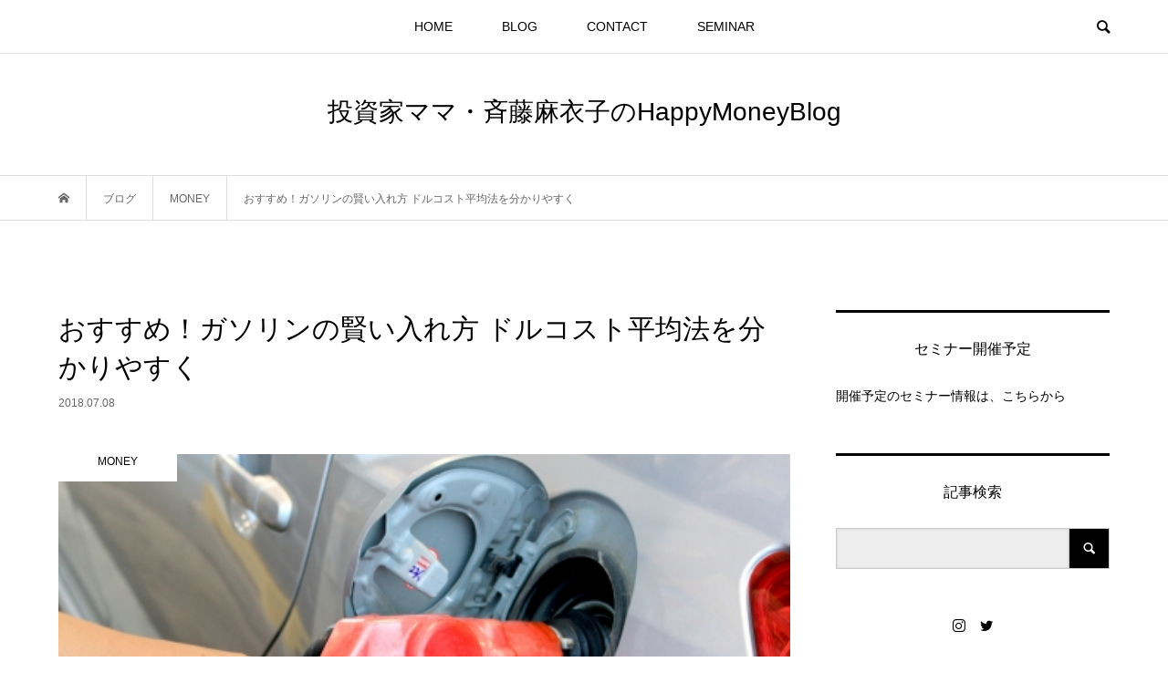

--- FILE ---
content_type: text/html; charset=UTF-8
request_url: https://happymoneymaiko.com/money/%E6%8A%95%E8%B3%87%E5%AE%B6%E3%81%8A%E3%81%99%E3%81%99%E3%82%81%EF%BC%81%E3%82%AC%E3%82%BD%E3%83%AA%E3%83%B3%E3%81%AE%E8%B3%A2%E3%81%84%E5%85%A5%E3%82%8C%E6%96%B9-%E3%83%89%E3%83%AB%E3%82%B3%E3%82%B9/
body_size: 19586
content:
<!DOCTYPE html>
<html lang="ja">
<head >
<meta charset="UTF-8">
<meta name="description" content="こんにちは。&amp;nbsp;投資家ママの「まいちゃん」こと斉藤麻衣子（さいとうまいこ）です。&amp;nbsp;&amp;nbsp;東京から鳥取へ移住して３年ちょっとになる我が家。">
<meta name="viewport" content="width=device-width">
<title>おすすめ！ガソリンの賢い入れ方 ドルコスト平均法を分かりやすく &#8211; 投資家ママ・斉藤麻衣子のHappyMoneyBlog</title>
<meta name='robots' content='max-image-preview:large' />
<link rel="alternate" type="application/rss+xml" title="投資家ママ・斉藤麻衣子のHappyMoneyBlog &raquo; おすすめ！ガソリンの賢い入れ方 ドルコスト平均法を分かりやすく のコメントのフィード" href="https://happymoneymaiko.com/money/%e6%8a%95%e8%b3%87%e5%ae%b6%e3%81%8a%e3%81%99%e3%81%99%e3%82%81%ef%bc%81%e3%82%ac%e3%82%bd%e3%83%aa%e3%83%b3%e3%81%ae%e8%b3%a2%e3%81%84%e5%85%a5%e3%82%8c%e6%96%b9-%e3%83%89%e3%83%ab%e3%82%b3%e3%82%b9/feed/" />
<link rel='stylesheet' id='wp-block-library-css' href='https://happymoneymaiko.com/wp-includes/css/dist/block-library/style.min.css?ver=6.3.7' type='text/css' media='all' />
<style id='wp-block-library-inline-css' type='text/css'>
.has-text-align-justify{text-align:justify;}
</style>
<link rel='stylesheet' id='mediaelement-css' href='https://happymoneymaiko.com/wp-includes/js/mediaelement/mediaelementplayer-legacy.min.css?ver=4.2.17' type='text/css' media='all' />
<link rel='stylesheet' id='wp-mediaelement-css' href='https://happymoneymaiko.com/wp-includes/js/mediaelement/wp-mediaelement.min.css?ver=6.3.7' type='text/css' media='all' />
<style id='classic-theme-styles-inline-css' type='text/css'>
/*! This file is auto-generated */
.wp-block-button__link{color:#fff;background-color:#32373c;border-radius:9999px;box-shadow:none;text-decoration:none;padding:calc(.667em + 2px) calc(1.333em + 2px);font-size:1.125em}.wp-block-file__button{background:#32373c;color:#fff;text-decoration:none}
</style>
<style id='global-styles-inline-css' type='text/css'>
body{--wp--preset--color--black: #000000;--wp--preset--color--cyan-bluish-gray: #abb8c3;--wp--preset--color--white: #ffffff;--wp--preset--color--pale-pink: #f78da7;--wp--preset--color--vivid-red: #cf2e2e;--wp--preset--color--luminous-vivid-orange: #ff6900;--wp--preset--color--luminous-vivid-amber: #fcb900;--wp--preset--color--light-green-cyan: #7bdcb5;--wp--preset--color--vivid-green-cyan: #00d084;--wp--preset--color--pale-cyan-blue: #8ed1fc;--wp--preset--color--vivid-cyan-blue: #0693e3;--wp--preset--color--vivid-purple: #9b51e0;--wp--preset--gradient--vivid-cyan-blue-to-vivid-purple: linear-gradient(135deg,rgba(6,147,227,1) 0%,rgb(155,81,224) 100%);--wp--preset--gradient--light-green-cyan-to-vivid-green-cyan: linear-gradient(135deg,rgb(122,220,180) 0%,rgb(0,208,130) 100%);--wp--preset--gradient--luminous-vivid-amber-to-luminous-vivid-orange: linear-gradient(135deg,rgba(252,185,0,1) 0%,rgba(255,105,0,1) 100%);--wp--preset--gradient--luminous-vivid-orange-to-vivid-red: linear-gradient(135deg,rgba(255,105,0,1) 0%,rgb(207,46,46) 100%);--wp--preset--gradient--very-light-gray-to-cyan-bluish-gray: linear-gradient(135deg,rgb(238,238,238) 0%,rgb(169,184,195) 100%);--wp--preset--gradient--cool-to-warm-spectrum: linear-gradient(135deg,rgb(74,234,220) 0%,rgb(151,120,209) 20%,rgb(207,42,186) 40%,rgb(238,44,130) 60%,rgb(251,105,98) 80%,rgb(254,248,76) 100%);--wp--preset--gradient--blush-light-purple: linear-gradient(135deg,rgb(255,206,236) 0%,rgb(152,150,240) 100%);--wp--preset--gradient--blush-bordeaux: linear-gradient(135deg,rgb(254,205,165) 0%,rgb(254,45,45) 50%,rgb(107,0,62) 100%);--wp--preset--gradient--luminous-dusk: linear-gradient(135deg,rgb(255,203,112) 0%,rgb(199,81,192) 50%,rgb(65,88,208) 100%);--wp--preset--gradient--pale-ocean: linear-gradient(135deg,rgb(255,245,203) 0%,rgb(182,227,212) 50%,rgb(51,167,181) 100%);--wp--preset--gradient--electric-grass: linear-gradient(135deg,rgb(202,248,128) 0%,rgb(113,206,126) 100%);--wp--preset--gradient--midnight: linear-gradient(135deg,rgb(2,3,129) 0%,rgb(40,116,252) 100%);--wp--preset--font-size--small: 13px;--wp--preset--font-size--medium: 20px;--wp--preset--font-size--large: 36px;--wp--preset--font-size--x-large: 42px;--wp--preset--spacing--20: 0.44rem;--wp--preset--spacing--30: 0.67rem;--wp--preset--spacing--40: 1rem;--wp--preset--spacing--50: 1.5rem;--wp--preset--spacing--60: 2.25rem;--wp--preset--spacing--70: 3.38rem;--wp--preset--spacing--80: 5.06rem;--wp--preset--shadow--natural: 6px 6px 9px rgba(0, 0, 0, 0.2);--wp--preset--shadow--deep: 12px 12px 50px rgba(0, 0, 0, 0.4);--wp--preset--shadow--sharp: 6px 6px 0px rgba(0, 0, 0, 0.2);--wp--preset--shadow--outlined: 6px 6px 0px -3px rgba(255, 255, 255, 1), 6px 6px rgba(0, 0, 0, 1);--wp--preset--shadow--crisp: 6px 6px 0px rgba(0, 0, 0, 1);}:where(.is-layout-flex){gap: 0.5em;}:where(.is-layout-grid){gap: 0.5em;}body .is-layout-flow > .alignleft{float: left;margin-inline-start: 0;margin-inline-end: 2em;}body .is-layout-flow > .alignright{float: right;margin-inline-start: 2em;margin-inline-end: 0;}body .is-layout-flow > .aligncenter{margin-left: auto !important;margin-right: auto !important;}body .is-layout-constrained > .alignleft{float: left;margin-inline-start: 0;margin-inline-end: 2em;}body .is-layout-constrained > .alignright{float: right;margin-inline-start: 2em;margin-inline-end: 0;}body .is-layout-constrained > .aligncenter{margin-left: auto !important;margin-right: auto !important;}body .is-layout-constrained > :where(:not(.alignleft):not(.alignright):not(.alignfull)){max-width: var(--wp--style--global--content-size);margin-left: auto !important;margin-right: auto !important;}body .is-layout-constrained > .alignwide{max-width: var(--wp--style--global--wide-size);}body .is-layout-flex{display: flex;}body .is-layout-flex{flex-wrap: wrap;align-items: center;}body .is-layout-flex > *{margin: 0;}body .is-layout-grid{display: grid;}body .is-layout-grid > *{margin: 0;}:where(.wp-block-columns.is-layout-flex){gap: 2em;}:where(.wp-block-columns.is-layout-grid){gap: 2em;}:where(.wp-block-post-template.is-layout-flex){gap: 1.25em;}:where(.wp-block-post-template.is-layout-grid){gap: 1.25em;}.has-black-color{color: var(--wp--preset--color--black) !important;}.has-cyan-bluish-gray-color{color: var(--wp--preset--color--cyan-bluish-gray) !important;}.has-white-color{color: var(--wp--preset--color--white) !important;}.has-pale-pink-color{color: var(--wp--preset--color--pale-pink) !important;}.has-vivid-red-color{color: var(--wp--preset--color--vivid-red) !important;}.has-luminous-vivid-orange-color{color: var(--wp--preset--color--luminous-vivid-orange) !important;}.has-luminous-vivid-amber-color{color: var(--wp--preset--color--luminous-vivid-amber) !important;}.has-light-green-cyan-color{color: var(--wp--preset--color--light-green-cyan) !important;}.has-vivid-green-cyan-color{color: var(--wp--preset--color--vivid-green-cyan) !important;}.has-pale-cyan-blue-color{color: var(--wp--preset--color--pale-cyan-blue) !important;}.has-vivid-cyan-blue-color{color: var(--wp--preset--color--vivid-cyan-blue) !important;}.has-vivid-purple-color{color: var(--wp--preset--color--vivid-purple) !important;}.has-black-background-color{background-color: var(--wp--preset--color--black) !important;}.has-cyan-bluish-gray-background-color{background-color: var(--wp--preset--color--cyan-bluish-gray) !important;}.has-white-background-color{background-color: var(--wp--preset--color--white) !important;}.has-pale-pink-background-color{background-color: var(--wp--preset--color--pale-pink) !important;}.has-vivid-red-background-color{background-color: var(--wp--preset--color--vivid-red) !important;}.has-luminous-vivid-orange-background-color{background-color: var(--wp--preset--color--luminous-vivid-orange) !important;}.has-luminous-vivid-amber-background-color{background-color: var(--wp--preset--color--luminous-vivid-amber) !important;}.has-light-green-cyan-background-color{background-color: var(--wp--preset--color--light-green-cyan) !important;}.has-vivid-green-cyan-background-color{background-color: var(--wp--preset--color--vivid-green-cyan) !important;}.has-pale-cyan-blue-background-color{background-color: var(--wp--preset--color--pale-cyan-blue) !important;}.has-vivid-cyan-blue-background-color{background-color: var(--wp--preset--color--vivid-cyan-blue) !important;}.has-vivid-purple-background-color{background-color: var(--wp--preset--color--vivid-purple) !important;}.has-black-border-color{border-color: var(--wp--preset--color--black) !important;}.has-cyan-bluish-gray-border-color{border-color: var(--wp--preset--color--cyan-bluish-gray) !important;}.has-white-border-color{border-color: var(--wp--preset--color--white) !important;}.has-pale-pink-border-color{border-color: var(--wp--preset--color--pale-pink) !important;}.has-vivid-red-border-color{border-color: var(--wp--preset--color--vivid-red) !important;}.has-luminous-vivid-orange-border-color{border-color: var(--wp--preset--color--luminous-vivid-orange) !important;}.has-luminous-vivid-amber-border-color{border-color: var(--wp--preset--color--luminous-vivid-amber) !important;}.has-light-green-cyan-border-color{border-color: var(--wp--preset--color--light-green-cyan) !important;}.has-vivid-green-cyan-border-color{border-color: var(--wp--preset--color--vivid-green-cyan) !important;}.has-pale-cyan-blue-border-color{border-color: var(--wp--preset--color--pale-cyan-blue) !important;}.has-vivid-cyan-blue-border-color{border-color: var(--wp--preset--color--vivid-cyan-blue) !important;}.has-vivid-purple-border-color{border-color: var(--wp--preset--color--vivid-purple) !important;}.has-vivid-cyan-blue-to-vivid-purple-gradient-background{background: var(--wp--preset--gradient--vivid-cyan-blue-to-vivid-purple) !important;}.has-light-green-cyan-to-vivid-green-cyan-gradient-background{background: var(--wp--preset--gradient--light-green-cyan-to-vivid-green-cyan) !important;}.has-luminous-vivid-amber-to-luminous-vivid-orange-gradient-background{background: var(--wp--preset--gradient--luminous-vivid-amber-to-luminous-vivid-orange) !important;}.has-luminous-vivid-orange-to-vivid-red-gradient-background{background: var(--wp--preset--gradient--luminous-vivid-orange-to-vivid-red) !important;}.has-very-light-gray-to-cyan-bluish-gray-gradient-background{background: var(--wp--preset--gradient--very-light-gray-to-cyan-bluish-gray) !important;}.has-cool-to-warm-spectrum-gradient-background{background: var(--wp--preset--gradient--cool-to-warm-spectrum) !important;}.has-blush-light-purple-gradient-background{background: var(--wp--preset--gradient--blush-light-purple) !important;}.has-blush-bordeaux-gradient-background{background: var(--wp--preset--gradient--blush-bordeaux) !important;}.has-luminous-dusk-gradient-background{background: var(--wp--preset--gradient--luminous-dusk) !important;}.has-pale-ocean-gradient-background{background: var(--wp--preset--gradient--pale-ocean) !important;}.has-electric-grass-gradient-background{background: var(--wp--preset--gradient--electric-grass) !important;}.has-midnight-gradient-background{background: var(--wp--preset--gradient--midnight) !important;}.has-small-font-size{font-size: var(--wp--preset--font-size--small) !important;}.has-medium-font-size{font-size: var(--wp--preset--font-size--medium) !important;}.has-large-font-size{font-size: var(--wp--preset--font-size--large) !important;}.has-x-large-font-size{font-size: var(--wp--preset--font-size--x-large) !important;}
.wp-block-navigation a:where(:not(.wp-element-button)){color: inherit;}
:where(.wp-block-post-template.is-layout-flex){gap: 1.25em;}:where(.wp-block-post-template.is-layout-grid){gap: 1.25em;}
:where(.wp-block-columns.is-layout-flex){gap: 2em;}:where(.wp-block-columns.is-layout-grid){gap: 2em;}
.wp-block-pullquote{font-size: 1.5em;line-height: 1.6;}
</style>
<link rel='stylesheet' id='contact-form-7-css' href='https://happymoneymaiko.com/wp-content/plugins/contact-form-7/includes/css/styles.css?ver=5.6.3' type='text/css' media='all' />
<link rel='stylesheet' id='bloom-style-css' href='https://happymoneymaiko.com/wp-content/themes/bloom_tcd053/style.css?ver=1.3.1' type='text/css' media='all' />
<link rel='stylesheet' id='bloom-slick-css' href='https://happymoneymaiko.com/wp-content/themes/bloom_tcd053/css/slick.min.css?ver=6.3.7' type='text/css' media='all' />
<link rel='stylesheet' id='bloom-responsive-css' href='https://happymoneymaiko.com/wp-content/themes/bloom_tcd053/responsive.css?ver=1.3.1' type='text/css' media='all' />
<link rel='stylesheet' id='jetpack_css-css' href='https://happymoneymaiko.com/wp-content/plugins/jetpack/css/jetpack.css?ver=11.2.2' type='text/css' media='all' />
<script type='text/javascript' src='https://happymoneymaiko.com/wp-includes/js/jquery/jquery.min.js?ver=3.7.0' id='jquery-core-js'></script>
<script type='text/javascript' src='https://happymoneymaiko.com/wp-includes/js/jquery/jquery-migrate.min.js?ver=3.4.1' id='jquery-migrate-js'></script>
<link rel="https://api.w.org/" href="https://happymoneymaiko.com/wp-json/" /><link rel="alternate" type="application/json" href="https://happymoneymaiko.com/wp-json/wp/v2/posts/380" /><link rel="EditURI" type="application/rsd+xml" title="RSD" href="https://happymoneymaiko.com/xmlrpc.php?rsd" />
<meta name="generator" content="WordPress 6.3.7" />
<link rel="canonical" href="https://happymoneymaiko.com/money/%e6%8a%95%e8%b3%87%e5%ae%b6%e3%81%8a%e3%81%99%e3%81%99%e3%82%81%ef%bc%81%e3%82%ac%e3%82%bd%e3%83%aa%e3%83%b3%e3%81%ae%e8%b3%a2%e3%81%84%e5%85%a5%e3%82%8c%e6%96%b9-%e3%83%89%e3%83%ab%e3%82%b3%e3%82%b9/" />
<link rel='shortlink' href='https://happymoneymaiko.com/?p=380' />
<link rel="alternate" type="application/json+oembed" href="https://happymoneymaiko.com/wp-json/oembed/1.0/embed?url=https%3A%2F%2Fhappymoneymaiko.com%2Fmoney%2F%25e6%258a%2595%25e8%25b3%2587%25e5%25ae%25b6%25e3%2581%258a%25e3%2581%2599%25e3%2581%2599%25e3%2582%2581%25ef%25bc%2581%25e3%2582%25ac%25e3%2582%25bd%25e3%2583%25aa%25e3%2583%25b3%25e3%2581%25ae%25e8%25b3%25a2%25e3%2581%2584%25e5%2585%25a5%25e3%2582%258c%25e6%2596%25b9-%25e3%2583%2589%25e3%2583%25ab%25e3%2582%25b3%25e3%2582%25b9%2F" />
<link rel="alternate" type="text/xml+oembed" href="https://happymoneymaiko.com/wp-json/oembed/1.0/embed?url=https%3A%2F%2Fhappymoneymaiko.com%2Fmoney%2F%25e6%258a%2595%25e8%25b3%2587%25e5%25ae%25b6%25e3%2581%258a%25e3%2581%2599%25e3%2581%2599%25e3%2582%2581%25ef%25bc%2581%25e3%2582%25ac%25e3%2582%25bd%25e3%2583%25aa%25e3%2583%25b3%25e3%2581%25ae%25e8%25b3%25a2%25e3%2581%2584%25e5%2585%25a5%25e3%2582%258c%25e6%2596%25b9-%25e3%2583%2589%25e3%2583%25ab%25e3%2582%25b3%25e3%2582%25b9%2F&#038;format=xml" />
<style>img#wpstats{display:none}</style>
	<link rel="shortcut icon" href="https://happymoneymaiko.com/wp-content/uploads/2019/08/favicon.ico">
<style>
.c-comment__form-submit:hover, c-comment__password-protected, .p-pagetop a, .slick-dots li.slick-active button, .slick-dots li:hover button { background-color: #000000; }
.p-entry__pickup, .p-entry__related, .p-widget__title, .slick-dots li.slick-active button, .slick-dots li:hover button { border-color: #000000; }
.p-index-tab__item.is-active, .p-index-tab__item:hover { border-bottom-color: #000000; }
.c-comment__tab-item.is-active a, .c-comment__tab-item a:hover, .c-comment__tab-item.is-active p { background-color: rgba(0, 0, 0, 0.7); }
.c-comment__tab-item.is-active a:after, .c-comment__tab-item.is-active p:after { border-top-color: rgba(0, 0, 0, 0.7); }
.p-article__meta, .p-blog-list__item-excerpt, .p-ranking-list__item-excerpt, .p-author__views, .p-page-links a, .p-page-links .p-page-links__title, .p-pager__item span { color: #999999; }
.p-page-links > span, .p-page-links a:hover, .p-entry__next-page__link { background-color: #999999; }
.p-page-links > span, .p-page-links a { border-color: #999999; }

a:hover, a:hover .p-article__title, .p-global-nav > li:hover > a, .p-global-nav > li.current-menu-item > a, .p-global-nav > li.is-active > a, .p-breadcrumb a:hover, .p-widget-categories .has-children .toggle-children:hover::before, .p-footer-widget-area .p-siteinfo .p-social-nav li a:hover, .p-footer-widget-area__default .p-siteinfo .p-social-nav li a:hover { color: #aaaaaa; }
.p-global-nav .sub-menu a:hover, .p-global-nav .sub-menu .current-menu-item > a, .p-megamenu a.p-megamenu__hover:hover, .p-entry__next-page__link:hover, .c-pw__btn:hover { background: #aaaaaa; }
.p-entry__date, .p-entry__body, .p-author__desc, .p-breadcrumb, .p-breadcrumb a { color: #666666; }
.p-entry__body a { color: #000000; }
.p-entry__body a:hover { color: #aaaaaa; }
.p-float-native-ad-label { background: #000000; color: #ffffff; font-size: 11px; }
.p-category-item--4, .cat-item-4> a, .cat-item-4 .toggle-children { color: #000000; }
.p-category-item--6, .cat-item-6> a, .cat-item-6 .toggle-children { color: #000000; }
.p-category-item--8, .cat-item-8> a, .cat-item-8 .toggle-children { color: #000000; }
.p-category-item--11, .cat-item-11> a, .cat-item-11 .toggle-children { color: #000000; }
.p-category-item--12, .cat-item-12> a, .cat-item-12 .toggle-children { color: #000000; }
.p-category-item--13, .cat-item-13> a, .cat-item-13 .toggle-children { color: #000000; }
.p-category-item--16, .cat-item-16> a, .cat-item-16 .toggle-children { color: #000000; }
.p-category-item--18, .cat-item-18> a, .cat-item-18 .toggle-children { color: #000000; }
.p-category-item--19, .cat-item-19> a, .cat-item-19 .toggle-children { color: #000000; }
body { font-family: Verdana, "ヒラギノ角ゴ ProN W3", "Hiragino Kaku Gothic ProN", "メイリオ", Meiryo, sans-serif; }
.p-logo, .p-entry__title, .p-article__title, .p-article__title__overlay, .p-headline, .p-page-header__title, .p-widget__title, .p-sidemenu .p-siteinfo__title, .p-index-slider__item-catch, .p-header-video__caption-catch, .p-footer-blog__catch, .p-footer-cta__catch {
font-family: Segoe UI, "ヒラギノ角ゴ ProN W3", "Hiragino Kaku Gothic ProN", "メイリオ", Meiryo, sans-serif;
}
.c-load--type1 { border: 3px solid rgba(153, 153, 153, 0.2); border-top-color: #000000; }
.p-hover-effect--type1:hover img { -webkit-transform: scale(1.2) rotate(2deg); transform: scale(1.2) rotate(2deg); }
.p-hover-effect--type2 img { margin-left: -8px; }
.p-hover-effect--type2:hover img { margin-left: 8px; }
.p-hover-effect--type1 .p-article__overlay { background: rgba(0, 0, 0, 0.5); }
.p-hover-effect--type2:hover img { opacity: 0.5 }
.p-hover-effect--type2 .p-hover-effect__image { background: #000000; }
.p-hover-effect--type2 .p-article__overlay { background: rgba(0, 0, 0, 0.5); }
.p-hover-effect--type3 .p-hover-effect__image { background: #000000; }
.p-hover-effect--type3:hover img { opacity: 0.5; }
.p-hover-effect--type3 .p-article__overlay { background: rgba(0, 0, 0, 0.5); }
.p-entry__title { font-size: 30px; }
.p-entry__body, .p-entry__body p { font-size: 14px; }
.l-header__bar { background: rgba(255, 255, 255, 0.8); }
.l-header__bar > .l-inner > a, .p-global-nav > li > a { color: #000000; }
.l-header__logo--text a { color: #000000; font-size: 28px; }
.l-footer .p-siteinfo .p-logo { font-size: 28px; }
@media only screen and (max-width: 1200px) {
	.l-header__logo--mobile.l-header__logo--text a { font-size: 18px; }
	.p-global-nav { background-color: rgba(0,0,0, 0.8); }
}
@media only screen and (max-width: 991px) {
	.l-footer .p-siteinfo .p-logo { font-size: 18px; }
	.p-copyright { background-color: #000000; }
	.p-pagetop a { background-color: #999999; }
}
#site_info_widget-2 .p-siteinfo__button { background: #000000; color: #ffffff; }
#site_info_widget-2 .p-siteinfo__button:hover { background: #000000; color: #ffffff; }
#site_info_widget-3 .p-siteinfo__button { background: #000000; color: #ffffff; }
#site_info_widget-3 .p-siteinfo__button:hover { background: #000000; color: #ffffff; }
</style>
<style type="text/css">

</style>
</head>
<body class="post-template-default single single-post postid-380 single-format-standard is-responsive l-header__fix l-header__fix--mobile">
<div id="site_wrap">
	<header id="js-header" class="l-header">
		<div class="l-header__bar">
			<div class="l-inner">
				<div class="p-logo l-header__logo l-header__logo--mobile l-header__logo--text">
					<a href="https://happymoneymaiko.com/">投資家ママ・斉藤麻衣子のHappyMoneyBlog</a>
				</div>
<nav class="menu-global_menu-container"><ul id="js-global-nav" class="p-global-nav u-clearfix">
<li class="p-header-search p-header-search--mobile"><form action="https://happymoneymaiko.com/" method="get"><input type="text" name="s" value="" class="p-header-search__input" placeholder="SEARCH"><input type="submit" value="&#xe915;" class="p-header-search__submit"></form></li>
<li id="menu-item-1108" class="menu-item menu-item-type-post_type menu-item-object-page menu-item-home menu-item-1108"><a href="https://happymoneymaiko.com/">HOME<span></span></a></li>
<li id="menu-item-1109" class="menu-item menu-item-type-post_type menu-item-object-page current_page_parent menu-item-has-children menu-item-1109"><a href="https://happymoneymaiko.com/blog/">BLOG<span></span></a>
<ul class="sub-menu">
	<li id="menu-item-1160" class="menu-item menu-item-type-taxonomy menu-item-object-category menu-item-1160"><a href="https://happymoneymaiko.com/category/recommend/">RECOMMEND<span></span></a></li>
	<li id="menu-item-1161" class="menu-item menu-item-type-taxonomy menu-item-object-category current-post-ancestor current-menu-parent current-post-parent menu-item-1161"><a href="https://happymoneymaiko.com/category/money/">MONEY<span></span></a></li>
</ul>
</li>
<li id="menu-item-1114" class="menu-item menu-item-type-post_type menu-item-object-page menu-item-1114"><a href="https://happymoneymaiko.com/contact/">CONTACT<span></span></a></li>
<li id="menu-item-1215" class="menu-item menu-item-type-post_type menu-item-object-page menu-item-1215"><a href="https://happymoneymaiko.com/seminar/">SEMINAR<span></span></a></li>
</ul></nav>				<a href="#" id="js-menu-button" class="p-menu-button c-menu-button u-visible-lg"></a>
				<a href="#" id="js-search-button" class="p-search-button c-search-button u-hidden-lg"></a>
				<div class="p-header-search p-header-search--pc">
					<form action="https://happymoneymaiko.com/" method="get">
						<input type="text" name="s" value="" class="p-header-search__input" placeholder="SEARCH">
					</form>
				</div>
			</div>
		</div>
		<div class="l-inner">
			<div class="p-logo l-header__logo l-header__logo--pc l-header__logo--text">
				<a href="https://happymoneymaiko.com/">投資家ママ・斉藤麻衣子のHappyMoneyBlog</a>
			</div>
		</div>
	</header>
<main class="l-main">
	<div class="p-breadcrumb c-breadcrumb">
		<ul class="p-breadcrumb__inner c-breadcrumb__inner l-inner u-clearfix" itemscope itemtype="http://schema.org/BreadcrumbList">
			<li class="p-breadcrumb__item c-breadcrumb__item p-breadcrumb__item--home c-breadcrumb__item--home" itemprop="itemListElement" itemscope itemtype="http://schema.org/ListItem">
				<a href="https://happymoneymaiko.com/" itemscope itemtype="http://schema.org/Thing" itemprop="item"><span itemprop="name">HOME</span></a>
				<meta itemprop="position" content="1" />
			</li>
			<li class="p-breadcrumb__item c-breadcrumb__item" itemprop="itemListElement" itemscope itemtype="http://schema.org/ListItem">
				<a href="https://happymoneymaiko.com/blog/" itemscope itemtype="http://schema.org/Thing" itemprop="item">
					<span itemprop="name">ブログ</span>
				</a>
				<meta itemprop="position" content="2" />
			</li>
			<li class="p-breadcrumb__item c-breadcrumb__item" itemprop="itemListElement" itemscope itemtype="http://schema.org/ListItem">
				<a href="https://happymoneymaiko.com/category/money/" itemscope itemtype="http://schema.org/Thing" itemprop="item">
					<span itemprop="name">MONEY</span>
				</a>
				<meta itemprop="position" content="3" />
			</li>
			<li class="p-breadcrumb__item c-breadcrumb__item">
				<span itemprop="name">おすすめ！ガソリンの賢い入れ方 ドルコスト平均法を分かりやすく</span>
				<meta itemprop="position" content="4" />
			</li>
		</ul>
	</div>
	<div class="l-inner l-2colmuns u-clearfix">
		<article class="p-entry l-primary">
			<div class="p-entry__inner">
				<h1 class="p-entry__title">おすすめ！ガソリンの賢い入れ方 ドルコスト平均法を分かりやすく</h1>
				<p class="p-entry__date"><time datetime="2018-07-08">2018.07.08</time></p>
				<div class="p-entry__thumbnail">
					<img width="497" height="340" src="https://happymoneymaiko.com/wp-content/uploads/2018/07/money000.jpg" class="attachment-full size-full wp-post-image" alt="" decoding="async" fetchpriority="high" />
					<div class="p-float-category"><span class="p-category-item--13">MONEY</span></div>
				</div>
				<ul class="p-entry__share c-share u-clearfix c-share--sm c-share--color">
					<li class="c-share__btn c-share__btn--twitter">
						<a href="http://twitter.com/share?text=%E3%81%8A%E3%81%99%E3%81%99%E3%82%81%EF%BC%81%E3%82%AC%E3%82%BD%E3%83%AA%E3%83%B3%E3%81%AE%E8%B3%A2%E3%81%84%E5%85%A5%E3%82%8C%E6%96%B9+%E3%83%89%E3%83%AB%E3%82%B3%E3%82%B9%E3%83%88%E5%B9%B3%E5%9D%87%E6%B3%95%E3%82%92%E5%88%86%E3%81%8B%E3%82%8A%E3%82%84%E3%81%99%E3%81%8F&url=https%3A%2F%2Fhappymoneymaiko.com%2Fmoney%2F%25e6%258a%2595%25e8%25b3%2587%25e5%25ae%25b6%25e3%2581%258a%25e3%2581%2599%25e3%2581%2599%25e3%2582%2581%25ef%25bc%2581%25e3%2582%25ac%25e3%2582%25bd%25e3%2583%25aa%25e3%2583%25b3%25e3%2581%25ae%25e8%25b3%25a2%25e3%2581%2584%25e5%2585%25a5%25e3%2582%258c%25e6%2596%25b9-%25e3%2583%2589%25e3%2583%25ab%25e3%2582%25b3%25e3%2582%25b9%2F&via=saito_maiko&tw_p=tweetbutton&related=saito_maiko" onclick="javascript:window.open(this.href, '', 'menubar=no,toolbar=no,resizable=yes,scrollbars=yes,height=400,width=600');return false;">
							<i class="c-share__icn c-share__icn--twitter"></i>
							<span class="c-share__title">Tweet</span>
						</a>
					</li>
					<li class="c-share__btn c-share__btn--facebook">
						<a href="//www.facebook.com/sharer/sharer.php?u=https://happymoneymaiko.com/money/%e6%8a%95%e8%b3%87%e5%ae%b6%e3%81%8a%e3%81%99%e3%81%99%e3%82%81%ef%bc%81%e3%82%ac%e3%82%bd%e3%83%aa%e3%83%b3%e3%81%ae%e8%b3%a2%e3%81%84%e5%85%a5%e3%82%8c%e6%96%b9-%e3%83%89%e3%83%ab%e3%82%b3%e3%82%b9/&amp;t=%E3%81%8A%E3%81%99%E3%81%99%E3%82%81%EF%BC%81%E3%82%AC%E3%82%BD%E3%83%AA%E3%83%B3%E3%81%AE%E8%B3%A2%E3%81%84%E5%85%A5%E3%82%8C%E6%96%B9+%E3%83%89%E3%83%AB%E3%82%B3%E3%82%B9%E3%83%88%E5%B9%B3%E5%9D%87%E6%B3%95%E3%82%92%E5%88%86%E3%81%8B%E3%82%8A%E3%82%84%E3%81%99%E3%81%8F" rel="nofollow" target="_blank">
							<i class="c-share__icn c-share__icn--facebook"></i>
							<span class="c-share__title">Share</span>
						</a>
					</li>
					<li class="c-share__btn c-share__btn--google-plus">
						<a href="https://plus.google.com/share?url=https%3A%2F%2Fhappymoneymaiko.com%2Fmoney%2F%25e6%258a%2595%25e8%25b3%2587%25e5%25ae%25b6%25e3%2581%258a%25e3%2581%2599%25e3%2581%2599%25e3%2582%2581%25ef%25bc%2581%25e3%2582%25ac%25e3%2582%25bd%25e3%2583%25aa%25e3%2583%25b3%25e3%2581%25ae%25e8%25b3%25a2%25e3%2581%2584%25e5%2585%25a5%25e3%2582%258c%25e6%2596%25b9-%25e3%2583%2589%25e3%2583%25ab%25e3%2582%25b3%25e3%2582%25b9%2F" onclick="javascript:window.open(this.href, '', 'menubar=no,toolbar=no,resizable=yes,scrollbars=yes,height=600,width=500');return false;">
							<i class="c-share__icn c-share__icn--google-plus"></i>
							<span class="c-share__title">+1</span>
						</a>
					</li>
					<li class="c-share__btn c-share__btn--hatebu">
						<a href="http://b.hatena.ne.jp/add?mode=confirm&url=https%3A%2F%2Fhappymoneymaiko.com%2Fmoney%2F%25e6%258a%2595%25e8%25b3%2587%25e5%25ae%25b6%25e3%2581%258a%25e3%2581%2599%25e3%2581%2599%25e3%2582%2581%25ef%25bc%2581%25e3%2582%25ac%25e3%2582%25bd%25e3%2583%25aa%25e3%2583%25b3%25e3%2581%25ae%25e8%25b3%25a2%25e3%2581%2584%25e5%2585%25a5%25e3%2582%258c%25e6%2596%25b9-%25e3%2583%2589%25e3%2583%25ab%25e3%2582%25b3%25e3%2582%25b9%2F" onclick="javascript:window.open(this.href, '', 'menubar=no,toolbar=no,resizable=yes,scrollbars=yes,height=400,width=510');return false;">
							<i class="c-share__icn c-share__icn--hatebu"></i>
							<span class="c-share__title">Hatena</span>
						</a>
					</li>
					<li class="c-share__btn c-share__btn--pocket">
						<a href="http://getpocket.com/edit?url=https%3A%2F%2Fhappymoneymaiko.com%2Fmoney%2F%25e6%258a%2595%25e8%25b3%2587%25e5%25ae%25b6%25e3%2581%258a%25e3%2581%2599%25e3%2581%2599%25e3%2582%2581%25ef%25bc%2581%25e3%2582%25ac%25e3%2582%25bd%25e3%2583%25aa%25e3%2583%25b3%25e3%2581%25ae%25e8%25b3%25a2%25e3%2581%2584%25e5%2585%25a5%25e3%2582%258c%25e6%2596%25b9-%25e3%2583%2589%25e3%2583%25ab%25e3%2582%25b3%25e3%2582%25b9%2F&title=%E3%81%8A%E3%81%99%E3%81%99%E3%82%81%EF%BC%81%E3%82%AC%E3%82%BD%E3%83%AA%E3%83%B3%E3%81%AE%E8%B3%A2%E3%81%84%E5%85%A5%E3%82%8C%E6%96%B9+%E3%83%89%E3%83%AB%E3%82%B3%E3%82%B9%E3%83%88%E5%B9%B3%E5%9D%87%E6%B3%95%E3%82%92%E5%88%86%E3%81%8B%E3%82%8A%E3%82%84%E3%81%99%E3%81%8F" target="_blank">
							<i class="c-share__icn c-share__icn--pocket"></i>
							<span class="c-share__title">Pocket</span>
						</a>
					</li>
					<li class="c-share__btn c-share__btn--rss">
						<a href="https://happymoneymaiko.com/feed/" target="_blank">
							<i class="c-share__icn c-share__icn--rss"></i>
							<span class="c-share__title">RSS</span>
						</a>
					</li>
					<li class="c-share__btn c-share__btn--feedly">
						<a href="http://feedly.com/index.html#subscription%2Ffeed%2Fhttps://happymoneymaiko.com/feed/" target="_blank">
							<i class="c-share__icn c-share__icn--feedly"></i>
							<span class="c-share__title">feedly</span>
						</a>
					</li>
					<li class="c-share__btn c-share__btn--pinterest">
						<a href="https://www.pinterest.com/pin/create/button/?url=https%3A%2F%2Fhappymoneymaiko.com%2Fmoney%2F%25e6%258a%2595%25e8%25b3%2587%25e5%25ae%25b6%25e3%2581%258a%25e3%2581%2599%25e3%2581%2599%25e3%2582%2581%25ef%25bc%2581%25e3%2582%25ac%25e3%2582%25bd%25e3%2583%25aa%25e3%2583%25b3%25e3%2581%25ae%25e8%25b3%25a2%25e3%2581%2584%25e5%2585%25a5%25e3%2582%258c%25e6%2596%25b9-%25e3%2583%2589%25e3%2583%25ab%25e3%2582%25b3%25e3%2582%25b9%2F&media=https://happymoneymaiko.com/wp-content/uploads/2018/07/money000.jpg&description=%E3%81%8A%E3%81%99%E3%81%99%E3%82%81%EF%BC%81%E3%82%AC%E3%82%BD%E3%83%AA%E3%83%B3%E3%81%AE%E8%B3%A2%E3%81%84%E5%85%A5%E3%82%8C%E6%96%B9+%E3%83%89%E3%83%AB%E3%82%B3%E3%82%B9%E3%83%88%E5%B9%B3%E5%9D%87%E6%B3%95%E3%82%92%E5%88%86%E3%81%8B%E3%82%8A%E3%82%84%E3%81%99%E3%81%8F" rel="nofollow" target="_blank">
							<i class="c-share__icn c-share__icn--pinterest"></i>
							<span class="c-share__title">Pin it</span>
						</a>
					</li>
				</ul>
				<div class="p-entry__body">
<p>こんにちは。</p>
<p>&nbsp;</p>
<p><strong>投資家ママの</strong></p>
<p><strong>「まいちゃん」こと</strong></p>
<p><strong>斉藤麻衣子（さいとうまいこ）です。</strong></p>
<p>&nbsp;</p>
<p>&nbsp;</p>
<p>東京から鳥取へ移住して</p>
<p>３年ちょっとになる我が家。</p>
<p>&nbsp;</p>
<p>&nbsp;</p>
<p>田舎は車社会なので</p>
<p>基本的にはどこへお出かけするにも</p>
<p>車での移動です。</p>
<p>&nbsp;</p>
<p>&nbsp;</p>
<p>移住と同時に</p>
<p>ペーパードライバー歴十数年に終止符を打ち</p>
<p>運転を始めた私。</p>
<p>（しかもマニュアル車。）</p>
<p>&nbsp;</p>
<p>&nbsp;</p>
<p>最近になってようやく</p>
<p>１人でも運転を楽しめるようになりました。</p>
<p>&nbsp;</p>
<p>&nbsp;</p>
<p>（それまでは</p>
<p>誰か運転が上手な人（主に夫）が</p>
<p>助手席に座っていてくれないと</p>
<p>怖くてできませんでした…。）</p>
<p>&nbsp;</p>
<p>&nbsp;</p>
<p><strong>続けていれば、</strong></p>
<p><strong>だんだん上手くなる！</strong></p>
<p>&nbsp;</p>
<p>&nbsp;</p>
<p>運転以外のことにも共通して言えますよね。</p>
<p>&nbsp;</p>
<p>&nbsp;</p>
<p>できなかったことが</p>
<p>できるようになるという</p>
<p>小さな成功体験。</p>
<p>&nbsp;</p>
<p>&nbsp;</p>
<p>大人になっても</p>
<p>積み重ねていきたいものです。</p>
<p>&nbsp;</p>
<p><img decoding="async" class="alignnone size-medium wp-image-381" src="http://happymoneymaiko.com/wp-content/uploads/2018/07/money010-300x200.jpg" alt="" width="300" height="200" /></p>
<p>&nbsp;</p>
<p>ところで、</p>
<p>&nbsp;</p>
<p>全国のドライバーの皆さん！</p>
<p>&nbsp;</p>
<p>&nbsp;</p>
<p><strong>ガソリンの入れ方に</strong></p>
<p><strong>賢い方法があるのってご存知でしょうか？</strong></p>
<p>&nbsp;</p>
<p>&nbsp;</p>
<p>知っているとお得なので</p>
<p>仕組みを理解して</p>
<p>ぜひ取り入れていただきたいのが、</p>
<p>投資家である私たち夫婦が実践している</p>
<p>&nbsp;</p>
<p><strong>『ドルコスト平均法』</strong></p>
<p>&nbsp;</p>
<p>を活用した給油法です。</p>
<p>&nbsp;</p>
<p>&nbsp;</p>
<h2>◆ ドルコスト平均法とは</h2>
<p>&nbsp;</p>
<p><strong>価格が変動するものに対して</strong></p>
<p><strong>「定額」を</strong></p>
<p><strong>購入し続ける投資手法のこと。</strong></p>
<p>&nbsp;</p>
<p>&nbsp;</p>
<p>毎月、</p>
<p>一定金額の金融商品を購入する</p>
<p>積立投資です。</p>
<p>&nbsp;</p>
<p>&nbsp;</p>
<p><strong>「定額」を購入すると</strong></p>
<p><strong>価格が低い時にはたくさん買えて</strong></p>
<p><strong>価格が高い時には買う量が減り、</strong></p>
<p><strong>長期的に見て</strong></p>
<p><strong>平均取得単価を抑えることができます。</strong></p>
<p>&nbsp;</p>
<p>&nbsp;</p>
<p>分かりやすく</p>
<p>一括投資と比較してみましょう。</p>
<p>&nbsp;</p>
<h2>◆ 一括投資と積立投資</h2>
<p>&nbsp;</p>
<p>ここに、</p>
<p>投資家のAさんとBさんがいます。</p>
<p>&nbsp;</p>
<p>&nbsp;</p>
<p>２人は「金（Gold）」に</p>
<p>投資をしようと考えています。</p>
<p>&nbsp;</p>
<p>&nbsp;</p>
<p>「金」の値段は</p>
<p>その他の金融商品と同様、</p>
<p>上がったり下がったり</p>
<p>常に変動しています。</p>
<p>&nbsp;</p>
<p>&nbsp;</p>
<p>AさんとBさんが</p>
<p><strong>「６００万円」</strong></p>
<p>を</p>
<p><strong>「１０年間」</strong></p>
<p>別々の方法で金に投資したとします。</p>
<p>&nbsp;</p>
<p>&nbsp;</p>
<h3>Aさん：一括投資</h3>
<p>&nbsp;</p>
<p><strong>１年目に６００万円分の金を一括購入</strong></p>
<p>&nbsp;</p>
<p>&nbsp;</p>
<h3>Bさん：積立投資</h3>
<p>&nbsp;</p>
<p><strong>毎月５万円分の金を１０年間購入</strong></p>
<p><strong>（５万円×１２ヶ月×１０年＝６００万円）</strong></p>
<p>&nbsp;</p>
<p>&nbsp;</p>
<p>１０年間、金の価格が</p>
<p>以下の４通りのパターンで変動したとします。</p>
<p>&nbsp;</p>
<p><img decoding="async" class="alignnone size-medium wp-image-382" src="http://happymoneymaiko.com/wp-content/uploads/2018/07/money011-300x144.png" alt="" width="300" height="144" /></p>
<ol>
<li>　右肩上がりで３倍に</li>
<li>　乱高下しながら２倍に</li>
<li>　いったん下落して元の価格に</li>
<li>　下落して半分の価格に</li>
</ol>
<p>&nbsp;</p>
<p>この４つのパターンで金が値動きしたとき、</p>
<p>１０年後には</p>
<p>Aさん、Bさんの６００万円は</p>
<p>いくらになっているでしょうか。</p>
<p>&nbsp;</p>
<p>&nbsp;</p>
<p>答えはこちら</p>
<p>↓</p>
<p><img decoding="async" loading="lazy" class="alignnone size-medium wp-image-383" src="http://happymoneymaiko.com/wp-content/uploads/2018/07/money009-300x210.png" alt="" width="300" height="210" /></p>
<p>&nbsp;</p>
<p>Aさんの一括投資の場合は</p>
<p>単純に１年目と１０年目時点の比較なので</p>
<p>分かりやすいと思います。</p>
<p>&nbsp;</p>
<p>&nbsp;</p>
<ol>
<li><strong>　６００万円→３倍の１，８００万円</strong></li>
<li><strong>　６００万円→２倍の１，２００万円</strong></li>
<li><strong>　６００万円のまま</strong></li>
<li><strong>　６００万円→半減して３００万円</strong></li>
</ol>
<p>&nbsp;</p>
<p>このようになります。</p>
<p>&nbsp;</p>
<p>&nbsp;</p>
<p>それでは</p>
<p>Bさんの積立投資の場合は</p>
<p>どうなるのかと言うと、</p>
<p>&nbsp;</p>
<ol>
<li><strong>　６００万円→１，０００万円</strong></li>
<li><strong>　６００万円→１，４００万円</strong></li>
<li><strong>　６００万円→１，７００万円</strong></li>
<li>　<strong>６００万円→９５０万円</strong></li>
</ol>
<p>&nbsp;</p>
<p>となります。</p>
<p>&nbsp;</p>
<p>&nbsp;</p>
<p>驚きなのは③④の場合。</p>
<p>&nbsp;</p>
<p>&nbsp;</p>
<p>１０年後、</p>
<p>&nbsp;</p>
<p>金の価値が変わらなくても、</p>
<p>たとえ減っていたとしても、</p>
<p>積立投資の場合は</p>
<p>プラスが出ています。</p>
<p>&nbsp;</p>
<p>&nbsp;</p>
<p>なぜかと言うと、</p>
<p>積立投資は毎月「定額」で</p>
<p>金を購入していくため、</p>
<p>価格が下がっている時に</p>
<p>たくさん買うことができるから。</p>
<p>&nbsp;</p>
<p>&nbsp;</p>
<p><strong>「値段が安い時にたくさん買う」</strong></p>
<p>&nbsp;</p>
<p>&nbsp;</p>
<p>これを自動的にできるのが</p>
<p>ドルコスト平均法を活用した積立投資です。</p>
<p>&nbsp;</p>
<p>&nbsp;</p>
<p><strong>長期的視野に立った積立投資において</strong></p>
<p><strong>一時的な価格の値下がりは怖くなく、</strong></p>
<p><strong>むしろ</strong></p>
<p><strong>「たくさん買い付けができる」という意味で</strong></p>
<p><strong>チャンスなのです。</strong></p>
<p>&nbsp;</p>
<p>&nbsp;</p>
<h2>◆ 積立投資のデメリット</h2>
<p>&nbsp;</p>
<p>そんな積立投資ですが、</p>
<p>もちろんデメリットもあります。</p>
<p>&nbsp;</p>
<p>&nbsp;</p>
<p>それは</p>
<p>①のように</p>
<p>右肩上がりで価格が上昇した場合。</p>
<p>&nbsp;</p>
<p>&nbsp;</p>
<p>一括投資だと</p>
<p>元金６００万円は</p>
<p>３倍の１，８００万円になりますが、</p>
<p>&nbsp;</p>
<p>積立投資だと</p>
<p>１，０００万円にしかならず、</p>
<p>一括投資よりも利益が少なくなります。</p>
<p>&nbsp;</p>
<p>&nbsp;</p>
<p>このように</p>
<p>&nbsp;</p>
<p><strong>価格が右肩上がりに上昇するものに掛けて</strong></p>
<p><strong>ハイリターンを狙いたい人には</strong></p>
<p><strong>積立投資は向きません。</strong></p>
<p>&nbsp;</p>
<p>&nbsp;</p>
<p>ただし、④のように</p>
<p>&nbsp;</p>
<p><strong>一括投資ではマイナスになってしまう場合でも</strong></p>
<p><strong>利益が出るのが積立投資であり、</strong></p>
<p><strong>リスクが抑えられることが分かります。</strong></p>
<p>&nbsp;</p>
<p>&nbsp;</p>
<p><strong>ハイリスク・ハイリターン</strong></p>
<p><strong>の一括投資に対して、</strong></p>
<p>&nbsp;</p>
<p><strong>積立投資は</strong></p>
<p>&nbsp;</p>
<p><span style="color: #ff0000;"><strong>ローリスク・ミドルリターン</strong></span></p>
<p>&nbsp;</p>
<p><strong>の堅実な投資手法と言えます。</strong></p>
<p>&nbsp;</p>
<p>&nbsp;</p>
<p>また、</p>
<p>ドルコスト平均法を活用した積立投資でも</p>
<p>他の投資の例に漏れず、</p>
<p>必ず利益が出るというわけではありません。</p>
<p>&nbsp;</p>
<p>&nbsp;</p>
<p>例えば相場が下がり、</p>
<p>Aさん、Bさん双方に</p>
<p>一時的な損失が出る場合があります。</p>
<p>&nbsp;</p>
<p>&nbsp;</p>
<p>その場合でも、</p>
<p>積立投資をしているBさんのほうが</p>
<p>損失額は小さくなります。</p>
<p>&nbsp;</p>
<p>&nbsp;</p>
<p>ですが通常、</p>
<p>モノの価値は</p>
<p>上がったり下がったりを繰り返して</p>
<p>変動しています。</p>
<p>&nbsp;</p>
<p>&nbsp;</p>
<p>右肩上がりや右肩下がりが</p>
<p>ずっと続く可能性は低く、</p>
<p>積立投資のデメリットとなるケースは</p>
<p>現実的には起こりにくいと言えるでしょう。</p>
<p>&nbsp;</p>
<p>&nbsp;</p>
<h2>◆ 賢いガソリンの入れ方</h2>
<p>&nbsp;</p>
<p>ガソリン価格も金と同様に</p>
<p>日々、変動しています。</p>
<p>&nbsp;</p>
<p>&nbsp;</p>
<p>この「ドルコスト平均法」を</p>
<p>給油に応用して</p>
<p>ガソリンを賢く購入するには</p>
<p>どうすれば良いか。</p>
<p>&nbsp;</p>
<p>&nbsp;</p>
<p>答えは、</p>
<p>&nbsp;</p>
<p><strong>「給油する時は〇〇円分」</strong></p>
<p>と決めることです。</p>
<p>&nbsp;</p>
<p>&nbsp;</p>
<p>我が家では</p>
<p>「レギュラー満タン」とはせず、</p>
<p>&nbsp;</p>
<p>「毎回３，０００円」と</p>
<p>額を定めて給油しています。</p>
<p>&nbsp;</p>
<p>&nbsp;</p>
<p>こうすることで</p>
<p>ガソリン価格が低い時にはたくさん買えて</p>
<p>高い時には買う量が少なくなります。</p>
<p>&nbsp;</p>
<p>&nbsp;</p>
<p><strong>結果、長期的に見て</strong></p>
<p><strong>平均ガソリン購入価格を</strong></p>
<p><strong>抑えることができるのです。</strong></p>
<p>&nbsp;</p>
<p><img decoding="async" loading="lazy" class="alignnone size-medium wp-image-385" src="http://happymoneymaiko.com/wp-content/uploads/2018/07/money000-300x205.jpg" alt="" width="300" height="205" /></p>
<p>&nbsp;</p>
<p>お金は日々の生活に直結しています。</p>
<p>&nbsp;</p>
<p>&nbsp;</p>
<p>学べば学ぶほど発見があり、</p>
<p><strong>「知っていると得すること」</strong></p>
<p>がたくさんあります。</p>
<p>&nbsp;</p>
<p>&nbsp;</p>
<p>逆に言うと、</p>
<p><span style="color: #ff0000;"><strong>知らないと損しかない。</strong></span></p>
<p>&nbsp;</p>
<p>&nbsp;</p>
<p>マイカーをお持ちの方はぜひ、</p>
<p>ドルコスト平均法を理解して</p>
<p>賢い給油法を取り入れてみて下さいね。</p>
<p>&nbsp;</p>
<p>&nbsp;</p>
<p>教育費や老後費など、</p>
<p>長期的に必要になるお金の準備にも</p>
<p>ローリスク・ミドルリターンの</p>
<p>積立投資はおすすめです。</p>
<p>&nbsp;</p>
<p>&nbsp;</p>
<p>投資は決して</p>
<p><strong>「上がったら儲かり、下がったら損する」</strong></p>
<p>というギャンブルのような</p>
<p>怖いものではありません。</p>
<p>&nbsp;</p>
<p>&nbsp;</p>
<p><strong>目先の利益を追求せず、</strong></p>
<p><strong>長期的な視点で</strong></p>
<p><strong>将来の成長を信じられる人にとって、</strong></p>
<p><strong>投資は</strong></p>
<p><strong>安心して楽しく取り組めるもの。</strong></p>
<p>&nbsp;</p>
<p>&nbsp;</p>
<p><strong>投資の本質、素晴らしさが</strong></p>
<p><strong>あなたにも伝わると嬉しいです。</strong></p>
<p>&nbsp;</p>
<p>&nbsp;</p>
<p>まいちゃんでした。</p>
<p>&nbsp;</p>
<h2>・　・　・　・　・　・　・</h2>
<p><a href="https://ws.formzu.net/fgen/S54815399/" target="_blank" rel="noopener"><img decoding="async" loading="lazy" class="alignnone size-full wp-image-218" src="http://happymoneymaiko.com/wp-content/uploads/2018/06/money000.png" alt="" width="183" height="120" /></a></p>
<h2><strong>オンラインマネー相談受付中</strong></h2>
<h2>・　・　・　・　・　・　・</h2>
<h2>将来、いくらのお金が必要？</h2>
<h2>お金の貯め方・使い方、今のままで大丈夫？</h2>
<h2>そんな不安を抱えているあなたへ</h2>
<p>・</p>
<p>・</p>
<p><span style="color: #ff0000;"><strong>「将来に向けて、資金が足りない。</strong></span></p>
<p><span style="color: #ff0000;"><strong>このままではいけない。</strong></span></p>
<p><span style="color: #ff0000;"><strong>お金の勉強をしたい。」</strong></span></p>
<p>・</p>
<p><span style="color: #ff0000;"><strong>「投資に興味がある。</strong></span></p>
<p><span style="color: #ff0000;"><strong>お金を貯めておくだけは</strong></span></p>
<p><span style="color: #ff0000;"><strong>もったいないと思っている。」</strong></span></p>
<p>・</p>
<p><span style="color: #ff0000;"><strong>「お金のことをよく知らない自分が</strong></span></p>
<p><span style="color: #ff0000;"><strong>子どもにどうやって</strong></span></p>
<p><span style="color: #ff0000;"><strong>教えてあげれば良いのだろう…。」</strong></span></p>
<p>・</p>
<p>・</p>
<p>&nbsp;</p>
<p>日本の学校では</p>
<p>お金のことを教えてくれません。</p>
<p>&nbsp;</p>
<p>&nbsp;</p>
<p>将来に向けてどのように</p>
<p>お金の準備をして行けば良いのか？</p>
<p>&nbsp;</p>
<p>&nbsp;</p>
<p>お金の教育を受けないまま</p>
<p>大人になった私たちが、</p>
<p>分からないのは当然なのです。</p>
<p>&nbsp;</p>
<p>&nbsp;</p>
<p>香港の平均年収は２６０万なのに</p>
<p>６０歳以上の６人に１人が</p>
<p>１億の資産を築いています。</p>
<p>&nbsp;</p>
<p>&nbsp;</p>
<p>日本は平均年収４００万なのに</p>
<p>１億以上の資産を築いている人は</p>
<p>５０人に１人。</p>
<p>&nbsp;</p>
<p>&nbsp;</p>
<p><strong>この差はお金に働いてもらっているかどうか。</strong></p>
<p>&nbsp;</p>
<p>&nbsp;</p>
<p><span style="color: #ff0000;"><strong>情報の差、教育の差です。</strong></span></p>
<p>&nbsp;</p>
<p>&nbsp;</p>
<p>金融先進国の</p>
<p>海外の情報を聞いて取り入れてみると、</p>
<p>日本の枠にとらわれているのは</p>
<p>本当にもったいないということが</p>
<p>分かるでしょう。</p>
<p>&nbsp;</p>
<p>&nbsp;</p>
<p>目先の利益にとらわれず、</p>
<p>中長期的にコツコツと</p>
<p>資産構築している人と</p>
<p>そうでない人の未来は雲泥の差です。</p>
<p>&nbsp;</p>
<p>&nbsp;</p>
<p>・</p>
<p><strong>「将来のお金の準備をしたいけど</strong></p>
<p><strong>何から始めたら良いのか分かりません。」</strong></p>
<p>・</p>
<p><strong>「まいちゃんさんがやっている</strong></p>
<p><a href="http://happymoneymaiko.com/%e8%b3%87%e7%94%a3%e6%a7%8b%e7%af%89/%e3%81%8a%e9%87%91%e3%81%af%e5%a2%97%e3%81%88%e3%82%8b%e3%81%ae%e3%81%8c%e5%bd%93%e3%81%9f%e3%82%8a%e5%89%8d%ef%bc%81%e4%bd%8e%e9%87%91%e5%88%a9%e3%81%ae%e6%97%a5%e6%9c%ac-%e6%b5%b7%e5%a4%96%e3%81%ab/" target="_blank" rel="noopener"><span style="color: #0000ff;"><strong>海外積立について</strong></span></a></p>
<p><strong>とても気になります。」</strong></p>
<p>・</p>
<p><strong>「〇〇〇という投資について、</strong></p>
<p><strong>まいちゃんさんから見てどうでしょうか。</strong></p>
<p><strong>率直なご意見を教えて下さい。」</strong></p>
<p>・</p>
<p><strong>「<a href="http://happymoneymaiko.com/%e8%b3%87%e7%94%a3%e6%a7%8b%e7%af%89/%e9%87%91%e8%9e%8d%e9%8e%96%e5%9b%bd%e6%97%a5%e6%9c%ac%ef%bd%9e%e6%b5%b7%e5%a4%96%e3%81%ab%e7%9b%ae%e3%82%92%e5%90%91%e3%81%91%e3%82%88%e3%81%86%ef%bd%9e/" target="_blank" rel="noopener"><span style="color: #0000ff;">こちらの記事</span></a>で、</strong></p>
<p><strong>オリンピックあたりがXデー？</strong></p>
<p><strong>という文章を読んで、</strong></p>
<p><strong>うわー行動しなきゃ。と思いお便りしました。」</strong></p>
<p>・</p>
<p><strong>「お金を管理できるようになりたいです。</strong></p>
<p><strong>まいちゃんさんがブログで伝えていらっしゃる</strong></p>
<p><strong>メッセージがとても好きで、</strong></p>
<p><strong>まいちゃんさんに資産運用のご相談を</strong></p>
<p><strong>させて頂きたいです。」</strong></p>
<p>&nbsp;</p>
<p>&nbsp;</p>
<p>↑　↑　↑</p>
<p>このブログの読者の皆様から</p>
<p>このようなメッセージを頂いています。</p>
<p>&nbsp;</p>
<p>&nbsp;</p>
<p>あなたも、</p>
<p>&nbsp;</p>
<p><strong>&#x2714;お金に関して気になること</strong></p>
<p>&nbsp;</p>
<p><strong>&#x2714;記事へのご感想、応援メッセージ、ご質問</strong></p>
<p>&nbsp;</p>
<p>などがありましたら</p>
<p>お気軽にメッセージくださいね。</p>
<p>&nbsp;</p>
<p>&nbsp;</p>
<p>↓<a href="https://ws.formzu.net/fgen/S54815399/" target="_blank" rel="noopener"><span style="color: #0000ff;"><strong>こちら</strong></span></a>から</p>
<p><a href="https://ws.formzu.net/fgen/S54815399/" target="_blank" rel="noopener"><img decoding="async" loading="lazy" class="alignnone size-full wp-image-218" src="http://happymoneymaiko.com/wp-content/uploads/2018/06/money000.png" alt="" width="183" height="120" /></a></p>
<p>&nbsp;</p>
<p>&nbsp;</p>
<p><strong>◆お問合せ後の流れについて</strong></p>
<p><strong>→<a href="http://happymoneymaiko.com/%e8%b3%87%e7%94%a3%e6%a7%8b%e7%af%89/%e3%81%8a%e5%95%8f%e5%90%88%e3%81%9b%e3%81%ab%e3%81%a4%e3%81%84%e3%81%a6/" target="_blank" rel="noopener"><span style="color: #0000ff;">こちら</span></a></strong></p>
<p>&nbsp;</p>
<p><strong>◆迷っているあなたへ。</strong></p>
<p><strong>　海外投資は不安ですか？</strong></p>
<p><strong>　自分を信じ、</strong></p>
<p><strong>　理想の未来を信じて</strong></p>
<p><strong>　行動できる人だけ、</strong></p>
<p><strong>　お問合せ下さい。</strong></p>
<p><strong>→<a href="http://happymoneymaiko.com/%e8%b3%87%e7%94%a3%e6%a7%8b%e7%af%89/%e8%87%aa%e5%88%86%e3%82%92%e4%bf%a1%e3%81%98%e3%82%8b%e3%81%a8%e3%81%84%e3%81%86%e3%81%93%e3%81%a8/" target="_blank" rel="noopener"><span style="color: #0000ff;">こちら</span></a></strong></p>
<p>&nbsp;</p>
<p><strong>◆資産構築している人は</strong></p>
<p><strong>　「今」と「未来」の</strong></p>
<p><strong>　両方を大切にしています</strong></p>
<p><strong>　→<a href="http://happymoneymaiko.com/%e8%b3%87%e7%94%a3%e6%a7%8b%e7%af%89/%e6%8a%95%e8%b3%87%e3%81%af%e4%bb%8a%e3%81%ae%e8%87%aa%e5%88%86%e3%81%8b%e3%82%89%e6%9c%aa%e6%9d%a5%e3%81%ae%e8%87%aa%e5%88%86%e3%81%b8%e3%81%ae%e3%83%97%e3%83%ac%e3%82%bc%e3%83%b3%e3%83%88/" target="_blank" rel="noopener"><span style="color: #0000ff;">こちら</span></a></strong></p>
<p>&nbsp;</p>
<p><strong>◆「これからが楽しみです！」</strong></p>
<p><strong>　資産構築をスタートした方々の声</strong></p>
<p><strong>　→<a href="http://happymoneymaiko.com/%e8%b3%87%e7%94%a3%e6%a7%8b%e7%af%89/%e8%b3%87%e7%94%a3%e6%a7%8b%e7%af%89%e7%9b%b8%e8%ab%87-%e3%81%94%e6%84%9f%e6%83%b3/" target="_blank" rel="noopener"><span style="color: #0000ff;">こちら</span></a></strong></p>
<p>&nbsp;</p>
<p>最後までお読みいただき</p>
<p>ありがとうございました。</p>
<p>&nbsp;</p>
<p>&nbsp;</p>
<p>&nbsp;</p>
<pre><strong>あわせて読みたいオススメ記事</strong></pre>
<p><strong>【他にもあります！知らないと損すること】</strong></p>
<p><strong>⇒<a href="http://happymoneymaiko.com/%e8%b3%87%e7%94%a3%e6%a7%8b%e7%af%89/%e7%9f%a5%e3%82%89%e3%81%aa%e3%81%84%e3%81%a8%e6%90%8d%e3%81%99%e3%82%8b%e3%81%8a%e9%87%91%e3%81%ae%e8%a9%b1%e2%91%a0%ef%bd%9e%e7%a7%81%e3%81%9f%e3%81%a1%e3%81%ae%e7%8f%be%e5%9c%a8%e3%81%a8%e6%9c%aa/" target="_blank" rel="noopener"><span style="color: #0000ff;">知らないと損するお金の話①～私たちの現在と未来～</span></a></strong></p>
<p><strong>⇒<a href="http://happymoneymaiko.com/%e8%b3%87%e7%94%a3%e6%a7%8b%e7%af%89/%e7%9f%a5%e3%82%89%e3%81%aa%e3%81%84%e3%81%a8%e6%90%8d%e3%81%99%e3%82%8b%e3%81%8a%e9%87%91%e3%81%ae%e8%a9%b1%e2%91%a1%ef%bd%9e%e5%9b%bd%e3%81%ae%e5%80%9f%e9%87%91%e3%81%a8%e7%a7%81%e3%81%9f%e3%81%a1/" target="_blank" rel="noopener"><span style="color: #0000ff;">知らないと損するお金の話②～国の借金と私たちの資産～</span></a></strong></p>
<p><strong>⇒<a href="http://happymoneymaiko.com/%e8%b3%87%e7%94%a3%e6%a7%8b%e7%af%89/%e7%9f%a5%e3%82%89%e3%81%aa%e3%81%84%e3%81%a8%e6%90%8d%e3%81%99%e3%82%8b%e3%81%8a%e9%87%91%e3%81%ae%e8%a9%b1%e2%91%a2%ef%bd%9e%e5%9b%bd%e3%81%ae%e3%83%a1%e3%83%aa%e3%83%83%e3%83%88%e3%81%af%e5%9b%bd/" target="_blank" rel="noopener"><span style="color: #0000ff;">知らないと損するお金の話③～国のメリットは国民のデメリット～</span></a></strong></p>
<p><strong>⇒<a href="http://happymoneymaiko.com/%e8%b3%87%e7%94%a3%e6%a7%8b%e7%af%89/%e7%9f%a5%e3%82%89%e3%81%aa%e3%81%84%e3%81%a8%e6%90%8d%e3%81%99%e3%82%8b%e3%81%8a%e9%87%91%e3%81%ae%e8%a9%b1%e2%91%a3%ef%bd%9e%e3%83%94%e3%83%b3%e3%83%81%e3%82%92%e3%83%81%e3%83%a3%e3%83%b3%e3%82%b9/" target="_blank" rel="noopener"><span style="color: #0000ff;">知らないと損するお金の話④～ピンチをチャンスに！私たちにできること～</span></a></strong></p>
<p>&nbsp;</p>
<p>&nbsp;</p>
<p><strong>【豊かになりたい人は「複利」を味方につけましょう】</strong></p>
<p><strong>⇒<a href="http://happymoneymaiko.com/%e8%b3%87%e7%94%a3%e6%a7%8b%e7%af%89/%e4%ba%ba%e9%a1%9e%e6%9c%80%e5%a4%a7%e3%81%ae%e7%99%ba%e6%98%8e-%e8%a4%87%e5%88%a9%e3%81%ae%e5%8a%9b%e3%82%92%e5%88%86%e3%81%8b%e3%82%8a%e3%82%84%e3%81%99%e3%81%8f-%e5%8d%98%e5%88%a9%e3%81%a8%e3%81%ae/" target="_blank" rel="noopener"><span style="color: #0000ff;">人類最大の発明 複利の力を分かりやすく 単利との違い</span></a></strong></p>
<p>&nbsp;</p>
<p>&nbsp;</p>
<p><strong>【「資産構築」大切なのは早く気付き、早く始めること】</strong></p>
<p><strong>⇒<a href="http://happymoneymaiko.com/%e8%b3%87%e7%94%a3%e6%a7%8b%e7%af%89/%e8%80%81%e5%be%8c%e8%b3%87%e9%87%91%e3%81%ae%e6%ba%96%e5%82%99%e6%96%b9%e6%b3%95-%e4%bd%8e%e9%87%91%e5%88%a9%e3%81%ae%e5%ae%9a%e6%9c%9f%e9%a0%90%e9%87%91-%e8%b3%87%e7%94%a3%e9%81%8b%e7%94%a8/" target="_blank" rel="noopener"><span style="color: #0000ff;">老後資金の準備方法 低金利の定期預金 資産運用</span></a></strong></p>
<p>&nbsp;</p>
<p>&nbsp;</p>
<p>【子育て鳥取移住シリーズ】</p>
<p>⇒<a href="http://happymoneymaiko.com/%e6%96%89%e8%97%a4%e9%ba%bb%e8%a1%a3%e5%ad%90%e3%81%ab%e3%81%a4%e3%81%84%e3%81%a6/%e3%83%a9%e3%83%b3%e3%82%ad%e3%83%b3%e3%82%b0%e4%b8%8a%e4%bd%8d%e3%83%bb%e4%ba%ba%e6%b0%97%e3%81%ae%e9%b3%a5%e5%8f%96%e3%81%b8%e5%ad%90%e8%82%b2%e3%81%a6%e7%a7%bb%e4%bd%8f%e3%82%92%e3%81%97%e3%81%9f/" target="_blank" rel="noopener"><span style="color: #0000ff;">①森のようちえんの魅力</span></a></p>
<p>⇒<a href="http://happymoneymaiko.com/%e6%96%89%e8%97%a4%e9%ba%bb%e8%a1%a3%e5%ad%90%e3%81%ab%e3%81%a4%e3%81%84%e3%81%a6/%e5%ad%90%e8%82%b2%e3%81%a6%e9%b3%a5%e5%8f%96%e7%a7%bb%e4%bd%8f-%e5%a4%ab%e3%81%a8%e8%a6%aa%e3%81%ae%e5%8f%8d%e5%af%be/" target="_blank" rel="noopener"><span style="color: #0000ff;">②夫と親の反対</span></a></p>
<p>⇒<a href="http://happymoneymaiko.com/%e8%b3%87%e7%94%a3%e6%a7%8b%e7%af%89/%e5%ad%90%e8%82%b2%e3%81%a6%e9%b3%a5%e5%8f%96%e7%a7%bb%e4%bd%8f%e2%91%a2%e3%81%8a%e9%87%91%e3%81%a8%e4%bb%95%e4%ba%8b/" target="_blank" rel="noopener"><span style="color: #0000ff;">③お金と仕事</span></a></p>
<p>⇒<a href="http://happymoneymaiko.com/%e6%96%89%e8%97%a4%e9%ba%bb%e8%a1%a3%e5%ad%90%e3%81%ab%e3%81%a4%e3%81%84%e3%81%a6/%e5%ad%90%e8%82%b2%e3%81%a6%e9%b3%a5%e5%8f%96%e7%a7%bb%e4%bd%8f%e2%91%a3%e7%94%b0%e8%88%8e%e6%9a%ae%e3%82%89%e3%81%97%e3%81%ae%e3%83%a1%e3%83%aa%e3%83%83%e3%83%88%e3%83%bb%e3%83%87%e3%83%a1%e3%83%aa/" target="_blank" rel="noopener"><span style="color: #0000ff;">④田舎暮らしのメリット・デメリット</span></a></p>
<p>⇒<a href="http://happymoneymaiko.com/%e6%96%89%e8%97%a4%e9%ba%bb%e8%a1%a3%e5%ad%90%e3%81%ab%e3%81%a4%e3%81%84%e3%81%a6/%e5%ad%90%e8%82%b2%e3%81%a6%e9%b3%a5%e5%8f%96%e7%a7%bb%e4%bd%8f%e2%91%a4%e3%81%8a%e9%87%91%e3%82%88%e3%82%8a%e3%82%82%e5%a4%a7%e5%88%87%e3%81%aa%e3%82%82%e3%81%ae/" target="_blank" rel="noopener"><span style="color: #0000ff;">⑤お金よりも大切なもの</span></a></p>
				</div>
				<ul class="p-entry__share c-share u-clearfix c-share--sm c-share--color">
					<li class="c-share__btn c-share__btn--twitter">
						<a href="http://twitter.com/share?text=%E3%81%8A%E3%81%99%E3%81%99%E3%82%81%EF%BC%81%E3%82%AC%E3%82%BD%E3%83%AA%E3%83%B3%E3%81%AE%E8%B3%A2%E3%81%84%E5%85%A5%E3%82%8C%E6%96%B9+%E3%83%89%E3%83%AB%E3%82%B3%E3%82%B9%E3%83%88%E5%B9%B3%E5%9D%87%E6%B3%95%E3%82%92%E5%88%86%E3%81%8B%E3%82%8A%E3%82%84%E3%81%99%E3%81%8F&url=https%3A%2F%2Fhappymoneymaiko.com%2Fmoney%2F%25e6%258a%2595%25e8%25b3%2587%25e5%25ae%25b6%25e3%2581%258a%25e3%2581%2599%25e3%2581%2599%25e3%2582%2581%25ef%25bc%2581%25e3%2582%25ac%25e3%2582%25bd%25e3%2583%25aa%25e3%2583%25b3%25e3%2581%25ae%25e8%25b3%25a2%25e3%2581%2584%25e5%2585%25a5%25e3%2582%258c%25e6%2596%25b9-%25e3%2583%2589%25e3%2583%25ab%25e3%2582%25b3%25e3%2582%25b9%2F&via=saito_maiko&tw_p=tweetbutton&related=saito_maiko" onclick="javascript:window.open(this.href, '', 'menubar=no,toolbar=no,resizable=yes,scrollbars=yes,height=400,width=600');return false;">
							<i class="c-share__icn c-share__icn--twitter"></i>
							<span class="c-share__title">Tweet</span>
						</a>
					</li>
					<li class="c-share__btn c-share__btn--facebook">
						<a href="//www.facebook.com/sharer/sharer.php?u=https://happymoneymaiko.com/money/%e6%8a%95%e8%b3%87%e5%ae%b6%e3%81%8a%e3%81%99%e3%81%99%e3%82%81%ef%bc%81%e3%82%ac%e3%82%bd%e3%83%aa%e3%83%b3%e3%81%ae%e8%b3%a2%e3%81%84%e5%85%a5%e3%82%8c%e6%96%b9-%e3%83%89%e3%83%ab%e3%82%b3%e3%82%b9/&amp;t=%E3%81%8A%E3%81%99%E3%81%99%E3%82%81%EF%BC%81%E3%82%AC%E3%82%BD%E3%83%AA%E3%83%B3%E3%81%AE%E8%B3%A2%E3%81%84%E5%85%A5%E3%82%8C%E6%96%B9+%E3%83%89%E3%83%AB%E3%82%B3%E3%82%B9%E3%83%88%E5%B9%B3%E5%9D%87%E6%B3%95%E3%82%92%E5%88%86%E3%81%8B%E3%82%8A%E3%82%84%E3%81%99%E3%81%8F" rel="nofollow" target="_blank">
							<i class="c-share__icn c-share__icn--facebook"></i>
							<span class="c-share__title">Share</span>
						</a>
					</li>
					<li class="c-share__btn c-share__btn--google-plus">
						<a href="https://plus.google.com/share?url=https%3A%2F%2Fhappymoneymaiko.com%2Fmoney%2F%25e6%258a%2595%25e8%25b3%2587%25e5%25ae%25b6%25e3%2581%258a%25e3%2581%2599%25e3%2581%2599%25e3%2582%2581%25ef%25bc%2581%25e3%2582%25ac%25e3%2582%25bd%25e3%2583%25aa%25e3%2583%25b3%25e3%2581%25ae%25e8%25b3%25a2%25e3%2581%2584%25e5%2585%25a5%25e3%2582%258c%25e6%2596%25b9-%25e3%2583%2589%25e3%2583%25ab%25e3%2582%25b3%25e3%2582%25b9%2F" onclick="javascript:window.open(this.href, '', 'menubar=no,toolbar=no,resizable=yes,scrollbars=yes,height=600,width=500');return false;">
							<i class="c-share__icn c-share__icn--google-plus"></i>
							<span class="c-share__title">+1</span>
						</a>
					</li>
					<li class="c-share__btn c-share__btn--hatebu">
						<a href="http://b.hatena.ne.jp/add?mode=confirm&url=https%3A%2F%2Fhappymoneymaiko.com%2Fmoney%2F%25e6%258a%2595%25e8%25b3%2587%25e5%25ae%25b6%25e3%2581%258a%25e3%2581%2599%25e3%2581%2599%25e3%2582%2581%25ef%25bc%2581%25e3%2582%25ac%25e3%2582%25bd%25e3%2583%25aa%25e3%2583%25b3%25e3%2581%25ae%25e8%25b3%25a2%25e3%2581%2584%25e5%2585%25a5%25e3%2582%258c%25e6%2596%25b9-%25e3%2583%2589%25e3%2583%25ab%25e3%2582%25b3%25e3%2582%25b9%2F" onclick="javascript:window.open(this.href, '', 'menubar=no,toolbar=no,resizable=yes,scrollbars=yes,height=400,width=510');return false;">
							<i class="c-share__icn c-share__icn--hatebu"></i>
							<span class="c-share__title">Hatena</span>
						</a>
					</li>
					<li class="c-share__btn c-share__btn--pocket">
						<a href="http://getpocket.com/edit?url=https%3A%2F%2Fhappymoneymaiko.com%2Fmoney%2F%25e6%258a%2595%25e8%25b3%2587%25e5%25ae%25b6%25e3%2581%258a%25e3%2581%2599%25e3%2581%2599%25e3%2582%2581%25ef%25bc%2581%25e3%2582%25ac%25e3%2582%25bd%25e3%2583%25aa%25e3%2583%25b3%25e3%2581%25ae%25e8%25b3%25a2%25e3%2581%2584%25e5%2585%25a5%25e3%2582%258c%25e6%2596%25b9-%25e3%2583%2589%25e3%2583%25ab%25e3%2582%25b3%25e3%2582%25b9%2F&title=%E3%81%8A%E3%81%99%E3%81%99%E3%82%81%EF%BC%81%E3%82%AC%E3%82%BD%E3%83%AA%E3%83%B3%E3%81%AE%E8%B3%A2%E3%81%84%E5%85%A5%E3%82%8C%E6%96%B9+%E3%83%89%E3%83%AB%E3%82%B3%E3%82%B9%E3%83%88%E5%B9%B3%E5%9D%87%E6%B3%95%E3%82%92%E5%88%86%E3%81%8B%E3%82%8A%E3%82%84%E3%81%99%E3%81%8F" target="_blank">
							<i class="c-share__icn c-share__icn--pocket"></i>
							<span class="c-share__title">Pocket</span>
						</a>
					</li>
					<li class="c-share__btn c-share__btn--rss">
						<a href="https://happymoneymaiko.com/feed/" target="_blank">
							<i class="c-share__icn c-share__icn--rss"></i>
							<span class="c-share__title">RSS</span>
						</a>
					</li>
					<li class="c-share__btn c-share__btn--feedly">
						<a href="http://feedly.com/index.html#subscription%2Ffeed%2Fhttps://happymoneymaiko.com/feed/" target="_blank">
							<i class="c-share__icn c-share__icn--feedly"></i>
							<span class="c-share__title">feedly</span>
						</a>
					</li>
					<li class="c-share__btn c-share__btn--pinterest">
						<a href="https://www.pinterest.com/pin/create/button/?url=https%3A%2F%2Fhappymoneymaiko.com%2Fmoney%2F%25e6%258a%2595%25e8%25b3%2587%25e5%25ae%25b6%25e3%2581%258a%25e3%2581%2599%25e3%2581%2599%25e3%2582%2581%25ef%25bc%2581%25e3%2582%25ac%25e3%2582%25bd%25e3%2583%25aa%25e3%2583%25b3%25e3%2581%25ae%25e8%25b3%25a2%25e3%2581%2584%25e5%2585%25a5%25e3%2582%258c%25e6%2596%25b9-%25e3%2583%2589%25e3%2583%25ab%25e3%2582%25b3%25e3%2582%25b9%2F&media=https://happymoneymaiko.com/wp-content/uploads/2018/07/money000.jpg&description=%E3%81%8A%E3%81%99%E3%81%99%E3%82%81%EF%BC%81%E3%82%AC%E3%82%BD%E3%83%AA%E3%83%B3%E3%81%AE%E8%B3%A2%E3%81%84%E5%85%A5%E3%82%8C%E6%96%B9+%E3%83%89%E3%83%AB%E3%82%B3%E3%82%B9%E3%83%88%E5%B9%B3%E5%9D%87%E6%B3%95%E3%82%92%E5%88%86%E3%81%8B%E3%82%8A%E3%82%84%E3%81%99%E3%81%8F" rel="nofollow" target="_blank">
							<i class="c-share__icn c-share__icn--pinterest"></i>
							<span class="c-share__title">Pin it</span>
						</a>
					</li>
				</ul>
				<ul class="p-entry__meta c-meta-box u-clearfix">
					<li class="c-meta-box__item c-meta-box__item--category"><a href="https://happymoneymaiko.com/category/money/" rel="category tag">MONEY</a></li>														</ul>
				<ul class="p-entry__nav c-entry-nav">
					<li class="c-entry-nav__item c-entry-nav__item--prev">
						<a href="https://happymoneymaiko.com/private/%e9%b3%a5%e5%8f%96%e7%9c%8c%e3%81%ab%e3%82%82%e5%a4%a7%e9%9b%a8%e7%89%b9%e5%88%a5%e8%ad%a6%e5%a0%b1-%e9%81%bf%e9%9b%a3%e6%89%80%e7%94%9f%e6%b4%bb%e5%88%9d%e4%bd%93%e9%a8%93%e3%81%a7%e6%84%9f%e3%81%98/" data-prev="前の記事"><span class="u-hidden-sm">鳥取県にも大雨特別警報 避難所生活初体験で感じたこと</span></a>
					</li>
					<li class="c-entry-nav__item c-entry-nav__item--next">
						<a href="https://happymoneymaiko.com/private/%e5%b9%b8%e3%81%9b%e3%81%aa%e5%a5%b3%e3%81%ae%e5%ad%90%e3%81%ab%e8%82%b2%e3%81%a6%e3%82%8b%e5%ad%90%e8%82%b2%e3%81%a6-%e8%89%af%e5%a5%bd%e3%81%aa%e7%88%b6%e5%a8%98%e9%96%a2%e4%bf%82/" data-next="次の記事"><span class="u-hidden-sm">幸せな女の子に育てる子育て 良好な父娘関係</span></a>
					</li>
				</ul>
			</div>
			<section class="p-entry__related">
				<div class="p-entry__related__inner">
					<h2 class="p-headline">関連記事一覧</h2>
					<div class="p-entry__related-items">
						<article class="p-entry__related-item">
							<a class="p-hover-effect--type1" href="https://happymoneymaiko.com/money/%e9%87%91%e8%9e%8d%e9%8e%96%e5%9b%bd%e6%97%a5%e6%9c%ac%ef%bd%9e%e5%95%86%e5%93%81%e7%b7%a8%ef%bd%9e%e5%9b%bd%e9%9a%9b%e5%88%86%e6%95%a3%e6%8a%95%e8%b3%87%e3%81%ae%e3%83%af%e3%83%8a/">
								<div class="p-entry__related__thumbnail p-hover-effect--type1">
									<img width="500" height="333" src="https://happymoneymaiko.com/wp-content/uploads/2018/09/a036.jpg" class="attachment-size1 size-size1 wp-post-image" alt="" decoding="async" loading="lazy" />
									<div class="p-entry__related__category p-float-category u-visible-xs"><span class="p-category-item--13" data-url="https://happymoneymaiko.com/category/money/">MONEY</span></div>
								</div>
								<h3 class="p-entry__related__title p-article__title">金融鎖国日本～商品編～国際分散投資のワナ</h3>
								<p class="p-entry__related__meta p-article__meta u-visible-xs"><time class="p-entry__related__date" datetime="2018-09-09">2018.09.09</time></p>
							</a>
						</article>
						<article class="p-entry__related-item">
							<a class="p-hover-effect--type1" href="https://happymoneymaiko.com/money/%e7%9f%a5%e3%82%89%e3%81%aa%e3%81%84%e3%81%a8%e6%90%8d%e3%81%99%e3%82%8b%e3%81%8a%e9%87%91%e3%81%ae%e8%a9%b1%e2%91%a1%ef%bd%9e%e5%9b%bd%e3%81%ae%e5%80%9f%e9%87%91%e3%81%a8%e7%a7%81%e3%81%9f%e3%81%a1/">
								<div class="p-entry__related__thumbnail p-hover-effect--type1">
									<img width="500" height="334" src="https://happymoneymaiko.com/wp-content/uploads/2018/05/money17.jpg" class="attachment-size1 size-size1 wp-post-image" alt="" decoding="async" loading="lazy" />
									<div class="p-entry__related__category p-float-category u-visible-xs"><span class="p-category-item--13" data-url="https://happymoneymaiko.com/category/money/">MONEY</span></div>
								</div>
								<h3 class="p-entry__related__title p-article__title">知らないと損するお金の話②～国の借金と私たちの資産～</h3>
								<p class="p-entry__related__meta p-article__meta u-visible-xs"><time class="p-entry__related__date" datetime="2018-04-20">2018.04.20</time></p>
							</a>
						</article>
						<article class="p-entry__related-item">
							<a class="p-hover-effect--type1" href="https://happymoneymaiko.com/money/%e6%82%b2%e5%a0%b1-%e6%b5%b7%e5%a4%96%e7%a9%8d%e7%ab%8b-%e6%97%a5%e6%9c%ac%e4%ba%ba%e6%96%b0%e8%a6%8f%e5%8a%a0%e5%85%a5%e3%81%8c%e5%b9%b4%e5%86%85%e3%81%a7%e6%89%93%e5%88%87%e3%82%8aor%e5%86%85/">
								<div class="p-entry__related__thumbnail p-hover-effect--type1">
									<img width="500" height="333" src="https://happymoneymaiko.com/wp-content/uploads/2018/10/a050.jpg" class="attachment-size1 size-size1 wp-post-image" alt="" decoding="async" loading="lazy" />
									<div class="p-entry__related__category p-float-category u-visible-xs"><span class="p-category-item--13" data-url="https://happymoneymaiko.com/category/money/">MONEY</span></div>
								</div>
								<h3 class="p-entry__related__title p-article__title">【悲報】海外積立 日本人新規加入が年内で打切りor内容変更？</h3>
								<p class="p-entry__related__meta p-article__meta u-visible-xs"><time class="p-entry__related__date" datetime="2018-10-07">2018.10.07</time></p>
							</a>
						</article>
						<article class="p-entry__related-item">
							<a class="p-hover-effect--type1" href="https://happymoneymaiko.com/moneyforkids/20191022/">
								<div class="p-entry__related__thumbnail p-hover-effect--type1">
									<img width="500" height="500" src="https://happymoneymaiko.com/wp-content/uploads/2019/10/natsu-500x500.jpg" class="attachment-size1 size-size1 wp-post-image" alt="" decoding="async" loading="lazy" />
									<div class="p-entry__related__category p-float-category u-visible-xs"><span class="p-category-item--13" data-url="https://happymoneymaiko.com/category/money/">MONEY</span></div>
								</div>
								<h3 class="p-entry__related__title p-article__title">コレが最強！家庭でできる子どものお金教育</h3>
								<p class="p-entry__related__meta p-article__meta u-visible-xs"><time class="p-entry__related__date" datetime="2019-10-22">2019.10.22</time></p>
							</a>
						</article>
						<article class="p-entry__related-item">
							<a class="p-hover-effect--type1" href="https://happymoneymaiko.com/money/%e7%9f%a5%e3%82%89%e3%81%aa%e3%81%84%e3%81%a8%e6%90%8d%e3%81%99%e3%82%8b%e3%81%8a%e9%87%91%e3%81%ae%e8%a9%b1%e2%91%a2%ef%bd%9e%e5%9b%bd%e3%81%ae%e3%83%a1%e3%83%aa%e3%83%83%e3%83%88%e3%81%af%e5%9b%bd/">
								<div class="p-entry__related__thumbnail p-hover-effect--type1">
									<img width="470" height="313" src="https://happymoneymaiko.com/wp-content/uploads/2018/05/IMG_5995-2.jpg" class="attachment-size1 size-size1 wp-post-image" alt="" decoding="async" loading="lazy" />
									<div class="p-entry__related__category p-float-category u-visible-xs"><span class="p-category-item--13" data-url="https://happymoneymaiko.com/category/money/">MONEY</span></div>
								</div>
								<h3 class="p-entry__related__title p-article__title">知らないと損するお金の話③～国のメリットは国民のデメリット～</h3>
								<p class="p-entry__related__meta p-article__meta u-visible-xs"><time class="p-entry__related__date" datetime="2018-04-27">2018.04.27</time></p>
							</a>
						</article>
						<article class="p-entry__related-item">
							<a class="p-hover-effect--type1" href="https://happymoneymaiko.com/money/20191105/">
								<div class="p-entry__related__thumbnail p-hover-effect--type1">
									<img width="500" height="500" src="https://happymoneymaiko.com/wp-content/uploads/2019/11/2019-500x500.jpg" class="attachment-size1 size-size1 wp-post-image" alt="" decoding="async" loading="lazy" />
									<div class="p-entry__related__category p-float-category u-visible-xs"><span class="p-category-item--13" data-url="https://happymoneymaiko.com/category/money/">MONEY</span></div>
								</div>
								<h3 class="p-entry__related__title p-article__title">政治家 閣僚の資産公開一覧 少ない？滝川クリステル 小泉進次...</h3>
								<p class="p-entry__related__meta p-article__meta u-visible-xs"><time class="p-entry__related__date" datetime="2019-11-05">2019.11.05</time></p>
							</a>
						</article>
						<article class="p-entry__related-item">
							<a class="p-hover-effect--type1" href="https://happymoneymaiko.com/money/20190419/">
								<div class="p-entry__related__thumbnail p-hover-effect--type1">
									<img width="500" height="334" src="https://happymoneymaiko.com/wp-content/uploads/2019/04/a000.jpeg" class="attachment-size1 size-size1 wp-post-image" alt="" decoding="async" loading="lazy" />
									<div class="p-entry__related__category p-float-category u-visible-xs"><span class="p-category-item--13" data-url="https://happymoneymaiko.com/category/money/">MONEY</span></div>
								</div>
								<h3 class="p-entry__related__title p-article__title">2024年新紙幣発行 預金封鎖 デノミネーション Xデーまで...</h3>
								<p class="p-entry__related__meta p-article__meta u-visible-xs"><time class="p-entry__related__date" datetime="2019-04-19">2019.04.19</time></p>
							</a>
						</article>
						<article class="p-entry__related-item">
							<a class="p-hover-effect--type1" href="https://happymoneymaiko.com/private/2018%e5%b9%b4%e3%81%82%e3%82%8a%e3%81%8c%e3%81%a8%e3%81%86%e3%81%94%e3%81%96%e3%81%84%e3%81%be%e3%81%97%e3%81%9f/">
								<div class="p-entry__related__thumbnail p-hover-effect--type1">
									<img width="500" height="253" src="https://happymoneymaiko.com/wp-content/uploads/2018/12/a015.jpg" class="attachment-size1 size-size1 wp-post-image" alt="" decoding="async" loading="lazy" />
									<div class="p-entry__related__category p-float-category u-visible-xs"><span class="p-category-item--13" data-url="https://happymoneymaiko.com/category/money/">MONEY</span></div>
								</div>
								<h3 class="p-entry__related__title p-article__title">2018年ありがとうございました</h3>
								<p class="p-entry__related__meta p-article__meta u-visible-xs"><time class="p-entry__related__date" datetime="2018-12-31">2018.12.31</time></p>
							</a>
						</article>
					</div>
				</div>
			</section>
		</article>
		<aside class="p-sidebar l-secondary">
			<div class="p-sidebar__inner">
<div class="widget_text p-widget widget_custom_html" id="custom_html-2">
<h2 class="p-widget__title">セミナー開催予定</h2>
<div class="textwidget custom-html-widget"><ul>
	
<li><a href="https://happymoneymaiko.com/seminar/">開催予定のセミナー情報は、こちらから</a></li>
</ul></div></div>
<div class="p-widget widget_search" id="search-7">
<h2 class="p-widget__title">記事検索</h2>
<form role="search" method="get" id="searchform" class="searchform" action="https://happymoneymaiko.com/">
				<div>
					<label class="screen-reader-text" for="s">検索:</label>
					<input type="text" value="" name="s" id="s" />
					<input type="submit" id="searchsubmit" value="検索" />
				</div>
			</form></div>
<div class="p-widget site_info_widget" id="site_info_widget-3">
<div class="p-siteinfo">
<ul class="p-social-nav"><li class="p-social-nav__item p-social-nav__item--instagram"><a href="https://www.instagram.com/maimaikaburi225/" target="_blank"></a></li><li class="p-social-nav__item p-social-nav__item--twitter"><a href="https://twitter.com/saito_maiko" target="_blank"></a></li></ul>
</div>
</div>
<div class="p-widget widget_archive" id="archives-5">
<h2 class="p-widget__title">過去の記事</h2>
		<label class="screen-reader-text" for="archives-dropdown-5">過去の記事</label>
		<select id="archives-dropdown-5" name="archive-dropdown">
			
			<option value="">月を選択</option>
				<option value='https://happymoneymaiko.com/2022/07/'> 2022年7月 </option>
	<option value='https://happymoneymaiko.com/2022/05/'> 2022年5月 </option>
	<option value='https://happymoneymaiko.com/2022/04/'> 2022年4月 </option>
	<option value='https://happymoneymaiko.com/2022/03/'> 2022年3月 </option>
	<option value='https://happymoneymaiko.com/2022/02/'> 2022年2月 </option>
	<option value='https://happymoneymaiko.com/2022/01/'> 2022年1月 </option>
	<option value='https://happymoneymaiko.com/2021/12/'> 2021年12月 </option>
	<option value='https://happymoneymaiko.com/2021/11/'> 2021年11月 </option>
	<option value='https://happymoneymaiko.com/2021/08/'> 2021年8月 </option>
	<option value='https://happymoneymaiko.com/2021/03/'> 2021年3月 </option>
	<option value='https://happymoneymaiko.com/2020/12/'> 2020年12月 </option>
	<option value='https://happymoneymaiko.com/2020/11/'> 2020年11月 </option>
	<option value='https://happymoneymaiko.com/2020/10/'> 2020年10月 </option>
	<option value='https://happymoneymaiko.com/2020/07/'> 2020年7月 </option>
	<option value='https://happymoneymaiko.com/2020/06/'> 2020年6月 </option>
	<option value='https://happymoneymaiko.com/2020/05/'> 2020年5月 </option>
	<option value='https://happymoneymaiko.com/2020/04/'> 2020年4月 </option>
	<option value='https://happymoneymaiko.com/2020/03/'> 2020年3月 </option>
	<option value='https://happymoneymaiko.com/2020/01/'> 2020年1月 </option>
	<option value='https://happymoneymaiko.com/2019/12/'> 2019年12月 </option>
	<option value='https://happymoneymaiko.com/2019/11/'> 2019年11月 </option>
	<option value='https://happymoneymaiko.com/2019/10/'> 2019年10月 </option>
	<option value='https://happymoneymaiko.com/2019/09/'> 2019年9月 </option>
	<option value='https://happymoneymaiko.com/2019/08/'> 2019年8月 </option>
	<option value='https://happymoneymaiko.com/2019/07/'> 2019年7月 </option>
	<option value='https://happymoneymaiko.com/2019/05/'> 2019年5月 </option>
	<option value='https://happymoneymaiko.com/2019/04/'> 2019年4月 </option>
	<option value='https://happymoneymaiko.com/2019/03/'> 2019年3月 </option>
	<option value='https://happymoneymaiko.com/2019/02/'> 2019年2月 </option>
	<option value='https://happymoneymaiko.com/2019/01/'> 2019年1月 </option>
	<option value='https://happymoneymaiko.com/2018/12/'> 2018年12月 </option>
	<option value='https://happymoneymaiko.com/2018/11/'> 2018年11月 </option>
	<option value='https://happymoneymaiko.com/2018/10/'> 2018年10月 </option>
	<option value='https://happymoneymaiko.com/2018/09/'> 2018年9月 </option>
	<option value='https://happymoneymaiko.com/2018/08/'> 2018年8月 </option>
	<option value='https://happymoneymaiko.com/2018/07/'> 2018年7月 </option>
	<option value='https://happymoneymaiko.com/2018/06/'> 2018年6月 </option>
	<option value='https://happymoneymaiko.com/2018/05/'> 2018年5月 </option>
	<option value='https://happymoneymaiko.com/2018/04/'> 2018年4月 </option>
	<option value='https://happymoneymaiko.com/2018/03/'> 2018年3月 </option>

		</select>

<script type="text/javascript">
/* <![CDATA[ */
(function() {
	var dropdown = document.getElementById( "archives-dropdown-5" );
	function onSelectChange() {
		if ( dropdown.options[ dropdown.selectedIndex ].value !== '' ) {
			document.location.href = this.options[ this.selectedIndex ].value;
		}
	}
	dropdown.onchange = onSelectChange;
})();
/* ]]> */
</script>
			</div>
			</div>
		</aside>
	</div>
</main>
	<footer class="l-footer">
		<div id="js-footer-blog" class="p-footer-blog">
			<div class="l-inner">
				<h2 class="p-footer-blog__catch" style="font-size: 20px;">今月の特集記事</h2>
				<div id="js-footer-slider" class="p-footer-blog__list clearfix">
					<article class="p-footer-blog__item">
						<a class="p-hover-effect--type1" href="https://happymoneymaiko.com/money/20220728/">
							<div class="p-footer-blog__item-thumbnail p-hover-effect__image">
								<img width="750" height="490" src="https://happymoneymaiko.com/wp-content/uploads/2022/07/150.jpg" class="attachment-size2 size-size2 wp-post-image" alt="" decoding="async" loading="lazy" />
							</div>
							<div class="p-footer-blog__item-overlay p-article__overlay u-hidden-xs">
								<div class="p-footer-blog__item-overlay__inner">
									<h3 class="p-footer-blog__item-title p-article__title__overlay">お金の不安の解消法</h3>
								</div>
							</div>
							<h3 class="p-footer-blog__item-title p-article__title u-visible-xs">お金の不安の解消法</h3>
						</a>
					</article>
					<article class="p-footer-blog__item">
						<a class="p-hover-effect--type1" href="https://happymoneymaiko.com/money/20220502/">
							<div class="p-footer-blog__item-thumbnail p-hover-effect__image">
								<img width="682" height="466" src="https://happymoneymaiko.com/wp-content/uploads/2022/05/028.jpg" class="attachment-size2 size-size2 wp-post-image" alt="" decoding="async" loading="lazy" />
							</div>
							<div class="p-footer-blog__item-overlay p-article__overlay u-hidden-xs">
								<div class="p-footer-blog__item-overlay__inner">
									<h3 class="p-footer-blog__item-title p-article__title__overlay">オンラインマネー相談 お問合せの際の注意事項</h3>
								</div>
							</div>
							<h3 class="p-footer-blog__item-title p-article__title u-visible-xs">オンラインマネー相談 お問合せの際の注意事項</h3>
						</a>
					</article>
					<article class="p-footer-blog__item">
						<a class="p-hover-effect--type1" href="https://happymoneymaiko.com/money/20220422/">
							<div class="p-footer-blog__item-thumbnail p-hover-effect__image">
								<img width="750" height="417" src="https://happymoneymaiko.com/wp-content/uploads/2022/04/059.jpg" class="attachment-size2 size-size2 wp-post-image" alt="" decoding="async" loading="lazy" />
							</div>
							<div class="p-footer-blog__item-overlay p-article__overlay u-hidden-xs">
								<div class="p-footer-blog__item-overlay__inner">
									<h3 class="p-footer-blog__item-title p-article__title__overlay">紙幣が紙きれになる前に…円安と資産保全</h3>
								</div>
							</div>
							<h3 class="p-footer-blog__item-title p-article__title u-visible-xs">紙幣が紙きれになる前に…円安と資産保全</h3>
						</a>
					</article>
					<article class="p-footer-blog__item">
						<a class="p-hover-effect--type1" href="https://happymoneymaiko.com/money/20220322/">
							<div class="p-footer-blog__item-thumbnail p-hover-effect__image">
								<img width="408" height="273" src="https://happymoneymaiko.com/wp-content/uploads/2022/03/042.jpg" class="attachment-size2 size-size2 wp-post-image" alt="" decoding="async" loading="lazy" />
							</div>
							<div class="p-footer-blog__item-overlay p-article__overlay u-hidden-xs">
								<div class="p-footer-blog__item-overlay__inner">
									<h3 class="p-footer-blog__item-title p-article__title__overlay">まずはコレ！手元のお金を増やす方法</h3>
								</div>
							</div>
							<h3 class="p-footer-blog__item-title p-article__title u-visible-xs">まずはコレ！手元のお金を増やす方法</h3>
						</a>
					</article>
					<article class="p-footer-blog__item">
						<a class="p-hover-effect--type1" href="https://happymoneymaiko.com/money/20220309/">
							<div class="p-footer-blog__item-thumbnail p-hover-effect__image">
								<img width="509" height="340" src="https://happymoneymaiko.com/wp-content/uploads/2018/09/a042.jpeg" class="attachment-size2 size-size2 wp-post-image" alt="" decoding="async" loading="lazy" />
							</div>
							<div class="p-footer-blog__item-overlay p-article__overlay u-hidden-xs">
								<div class="p-footer-blog__item-overlay__inner">
									<h3 class="p-footer-blog__item-title p-article__title__overlay">お金の価値、今後どうなる？</h3>
								</div>
							</div>
							<h3 class="p-footer-blog__item-title p-article__title u-visible-xs">お金の価値、今後どうなる？</h3>
						</a>
					</article>
					<article class="p-footer-blog__item">
						<a class="p-hover-effect--type1" href="https://happymoneymaiko.com/money/20220218/">
							<div class="p-footer-blog__item-thumbnail p-hover-effect__image">
								<img width="674" height="450" src="https://happymoneymaiko.com/wp-content/uploads/2022/02/020.jpg" class="attachment-size2 size-size2 wp-post-image" alt="" decoding="async" loading="lazy" />
							</div>
							<div class="p-footer-blog__item-overlay p-article__overlay u-hidden-xs">
								<div class="p-footer-blog__item-overlay__inner">
									<h3 class="p-footer-blog__item-title p-article__title__overlay">お金の不安あるある。質問を質問で返すとき</h3>
								</div>
							</div>
							<h3 class="p-footer-blog__item-title p-article__title u-visible-xs">お金の不安あるある。質問を質問で返すとき</h3>
						</a>
					</article>
					<article class="p-footer-blog__item">
						<a class="p-hover-effect--type1" href="https://happymoneymaiko.com/money/20220114/">
							<div class="p-footer-blog__item-thumbnail p-hover-effect__image">
								<img width="750" height="550" src="https://happymoneymaiko.com/wp-content/uploads/2022/01/093-750x550.jpg" class="attachment-size2 size-size2 wp-post-image" alt="" decoding="async" loading="lazy" />
							</div>
							<div class="p-footer-blog__item-overlay p-article__overlay u-hidden-xs">
								<div class="p-footer-blog__item-overlay__inner">
									<h3 class="p-footer-blog__item-title p-article__title__overlay">オススメのクレジットカードは楽天カード 海外積立でクレカポイントが貯まる♩</h3>
								</div>
							</div>
							<h3 class="p-footer-blog__item-title p-article__title u-visible-xs">オススメのクレジットカードは楽天カード 海外積立でクレカポイ...</h3>
						</a>
					</article>
					<article class="p-footer-blog__item">
						<a class="p-hover-effect--type1" href="https://happymoneymaiko.com/money/20211202/">
							<div class="p-footer-blog__item-thumbnail p-hover-effect__image">
								<img width="593" height="430" src="https://happymoneymaiko.com/wp-content/uploads/2021/12/8.jpg" class="attachment-size2 size-size2 wp-post-image" alt="" decoding="async" loading="lazy" />
							</div>
							<div class="p-footer-blog__item-overlay p-article__overlay u-hidden-xs">
								<div class="p-footer-blog__item-overlay__inner">
									<h3 class="p-footer-blog__item-title p-article__title__overlay">長期・積立・分散―資産運用の基本理念に立ち返る</h3>
								</div>
							</div>
							<h3 class="p-footer-blog__item-title p-article__title u-visible-xs">長期・積立・分散―資産運用の基本理念に立ち返る</h3>
						</a>
					</article>
					<article class="p-footer-blog__item">
						<a class="p-hover-effect--type1" href="https://happymoneymaiko.com/money/20211117/">
							<div class="p-footer-blog__item-thumbnail p-hover-effect__image">
								<img width="679" height="459" src="https://happymoneymaiko.com/wp-content/uploads/2021/11/012.jpg" class="attachment-size2 size-size2 wp-post-image" alt="" decoding="async" loading="lazy" />
							</div>
							<div class="p-footer-blog__item-overlay p-article__overlay u-hidden-xs">
								<div class="p-footer-blog__item-overlay__inner">
									<h3 class="p-footer-blog__item-title p-article__title__overlay">恐怖体験。お金が全てではない、というウソ</h3>
								</div>
							</div>
							<h3 class="p-footer-blog__item-title p-article__title u-visible-xs">恐怖体験。お金が全てではない、というウソ</h3>
						</a>
					</article>
				</div>
			</div>
		</div>
		<div id="js-footer-widget" class="p-footer-widget-area__default p-footer-widget-area__has-social-nav">
			<div class="p-footer-widget-area__inner l-inner">
<div class="p-widget p-footer-widget site_info_widget">
<div class="p-siteinfo">
<h2 class="p-siteinfo__title p-logo">投資家ママ・斉藤麻衣子のHappyMoneyBlog</h2>
<div class="p-siteinfo__desc">資産構築／マネー教育／ライフプランニング</div>
<ul class="p-social-nav p-social-nav__mobile"><li class="p-social-nav__item p-social-nav__item--instagram"><a href="https://www.instagram.com/maimaikaburi225/" target="_blank"></a></li><li class="p-social-nav__item p-social-nav__item--twitter"><a href="https://twitter.com/saito_maiko" target="_blank"></a></li></ul>
</div>
</div>
			</div>
		</div>
		<div class="p-copyright">
			<div class="l-inner">
				<p><small>Copyright &copy;<span class="u-hidden-sm"> 2026</span> 投資家ママ・斉藤麻衣子のHappyMoneyBlog. All Rights Reserved.</small></p>
			</div>
		</div>
		<div id="js-pagetop" class="p-pagetop"><a href="#"></a></div>
	</footer>
</div><script type='text/javascript' src='https://happymoneymaiko.com/wp-content/plugins/contact-form-7/includes/swv/js/index.js?ver=5.6.3' id='swv-js'></script>
<script type='text/javascript' id='contact-form-7-js-extra'>
/* <![CDATA[ */
var wpcf7 = {"api":{"root":"https:\/\/happymoneymaiko.com\/wp-json\/","namespace":"contact-form-7\/v1"}};
/* ]]> */
</script>
<script type='text/javascript' src='https://happymoneymaiko.com/wp-content/plugins/contact-form-7/includes/js/index.js?ver=5.6.3' id='contact-form-7-js'></script>
<script type='text/javascript' src='https://happymoneymaiko.com/wp-content/themes/bloom_tcd053/js/functions.js?ver=1.3.1' id='bloom-script-js'></script>
<script type='text/javascript' src='https://happymoneymaiko.com/wp-content/themes/bloom_tcd053/js/slick.min.js?ver=1.3.1' id='bloom-slick-js'></script>
<script type='text/javascript' src='https://happymoneymaiko.com/wp-content/themes/bloom_tcd053/js/header-fix.js?ver=1.3.1' id='bloom-header-fix-js'></script>
<script>
jQuery(function($) {
	jQuery.post('https://happymoneymaiko.com/wp-admin/admin-ajax.php',{ action: 'views_count_up', post_id: 380, nonce: 'e96beee646'});
});
</script>
<script src='https://stats.wp.com/e-202603.js' defer></script>
<script>
	_stq = window._stq || [];
	_stq.push([ 'view', {v:'ext',j:'1:11.2.2',blog:'165571622',post:'380',tz:'9',srv:'happymoneymaiko.com'} ]);
	_stq.push([ 'clickTrackerInit', '165571622', '380' ]);
</script>
<script>
jQuery(function($){

	var initialized = false;
	var initialize = function(){
		if (initialized) return;
		initialized = true;

		init_footer_slider(7000, 1);

		$('body').addClass('js-initialized');
		$(window).trigger('resize')
	};

	initialize();

});
</script>
</body>
</html>
